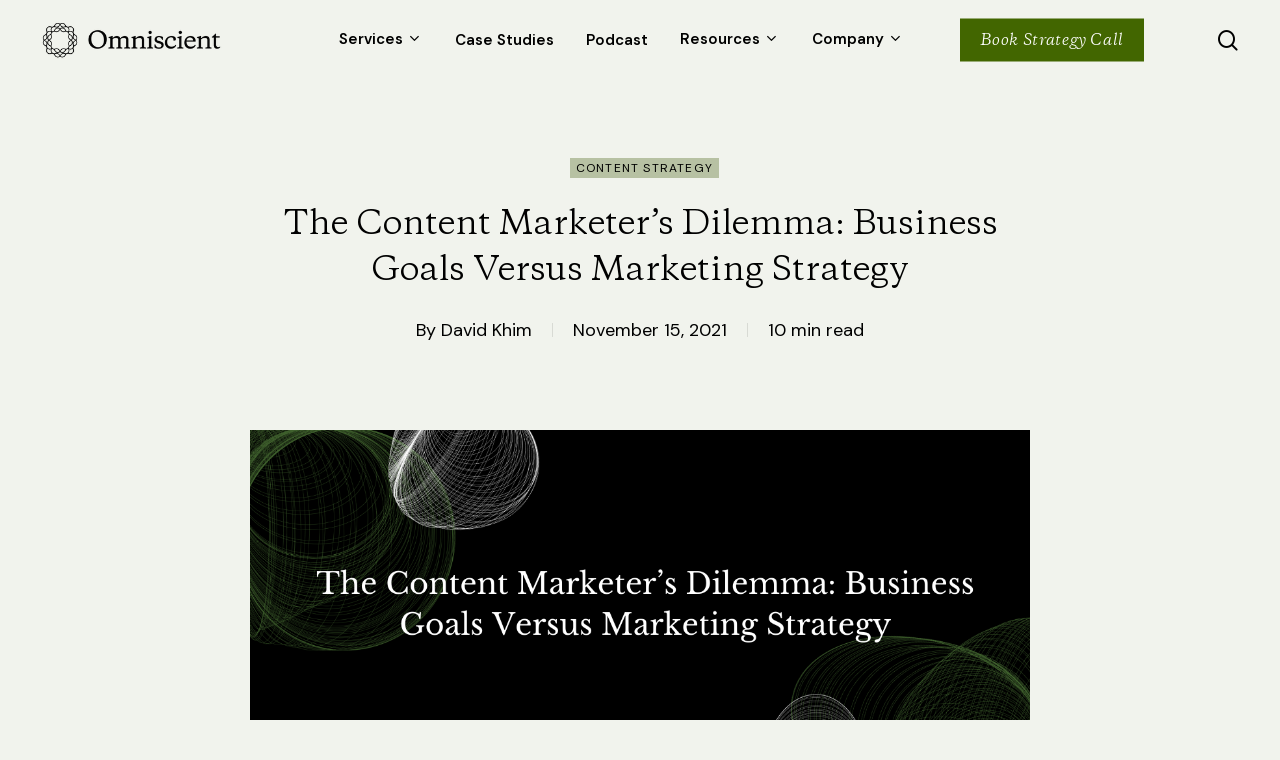

--- FILE ---
content_type: text/html; charset=UTF-8
request_url: https://beomniscient.com/blog/content-marketer-business-marketing-goals/
body_size: 39660
content:
<!doctype html>
<html lang="en-US" class="no-js">
<head><meta charset="UTF-8"><script>if(navigator.userAgent.match(/MSIE|Internet Explorer/i)||navigator.userAgent.match(/Trident\/7\..*?rv:11/i)){var href=document.location.href;if(!href.match(/[?&]nowprocket/)){if(href.indexOf("?")==-1){if(href.indexOf("#")==-1){document.location.href=href+"?nowprocket=1"}else{document.location.href=href.replace("#","?nowprocket=1#")}}else{if(href.indexOf("#")==-1){document.location.href=href+"&nowprocket=1"}else{document.location.href=href.replace("#","&nowprocket=1#")}}}}</script><script>(()=>{class RocketLazyLoadScripts{constructor(){this.v="2.0.4",this.userEvents=["keydown","keyup","mousedown","mouseup","mousemove","mouseover","mouseout","touchmove","touchstart","touchend","touchcancel","wheel","click","dblclick","input"],this.attributeEvents=["onblur","onclick","oncontextmenu","ondblclick","onfocus","onmousedown","onmouseenter","onmouseleave","onmousemove","onmouseout","onmouseover","onmouseup","onmousewheel","onscroll","onsubmit"]}async t(){this.i(),this.o(),/iP(ad|hone)/.test(navigator.userAgent)&&this.h(),this.u(),this.l(this),this.m(),this.k(this),this.p(this),this._(),await Promise.all([this.R(),this.L()]),this.lastBreath=Date.now(),this.S(this),this.P(),this.D(),this.O(),this.M(),await this.C(this.delayedScripts.normal),await this.C(this.delayedScripts.defer),await this.C(this.delayedScripts.async),await this.T(),await this.F(),await this.j(),await this.A(),window.dispatchEvent(new Event("rocket-allScriptsLoaded")),this.everythingLoaded=!0,this.lastTouchEnd&&await new Promise(t=>setTimeout(t,500-Date.now()+this.lastTouchEnd)),this.I(),this.H(),this.U(),this.W()}i(){this.CSPIssue=sessionStorage.getItem("rocketCSPIssue"),document.addEventListener("securitypolicyviolation",t=>{this.CSPIssue||"script-src-elem"!==t.violatedDirective||"data"!==t.blockedURI||(this.CSPIssue=!0,sessionStorage.setItem("rocketCSPIssue",!0))},{isRocket:!0})}o(){window.addEventListener("pageshow",t=>{this.persisted=t.persisted,this.realWindowLoadedFired=!0},{isRocket:!0}),window.addEventListener("pagehide",()=>{this.onFirstUserAction=null},{isRocket:!0})}h(){let t;function e(e){t=e}window.addEventListener("touchstart",e,{isRocket:!0}),window.addEventListener("touchend",function i(o){o.changedTouches[0]&&t.changedTouches[0]&&Math.abs(o.changedTouches[0].pageX-t.changedTouches[0].pageX)<10&&Math.abs(o.changedTouches[0].pageY-t.changedTouches[0].pageY)<10&&o.timeStamp-t.timeStamp<200&&(window.removeEventListener("touchstart",e,{isRocket:!0}),window.removeEventListener("touchend",i,{isRocket:!0}),"INPUT"===o.target.tagName&&"text"===o.target.type||(o.target.dispatchEvent(new TouchEvent("touchend",{target:o.target,bubbles:!0})),o.target.dispatchEvent(new MouseEvent("mouseover",{target:o.target,bubbles:!0})),o.target.dispatchEvent(new PointerEvent("click",{target:o.target,bubbles:!0,cancelable:!0,detail:1,clientX:o.changedTouches[0].clientX,clientY:o.changedTouches[0].clientY})),event.preventDefault()))},{isRocket:!0})}q(t){this.userActionTriggered||("mousemove"!==t.type||this.firstMousemoveIgnored?"keyup"===t.type||"mouseover"===t.type||"mouseout"===t.type||(this.userActionTriggered=!0,this.onFirstUserAction&&this.onFirstUserAction()):this.firstMousemoveIgnored=!0),"click"===t.type&&t.preventDefault(),t.stopPropagation(),t.stopImmediatePropagation(),"touchstart"===this.lastEvent&&"touchend"===t.type&&(this.lastTouchEnd=Date.now()),"click"===t.type&&(this.lastTouchEnd=0),this.lastEvent=t.type,t.composedPath&&t.composedPath()[0].getRootNode()instanceof ShadowRoot&&(t.rocketTarget=t.composedPath()[0]),this.savedUserEvents.push(t)}u(){this.savedUserEvents=[],this.userEventHandler=this.q.bind(this),this.userEvents.forEach(t=>window.addEventListener(t,this.userEventHandler,{passive:!1,isRocket:!0})),document.addEventListener("visibilitychange",this.userEventHandler,{isRocket:!0})}U(){this.userEvents.forEach(t=>window.removeEventListener(t,this.userEventHandler,{passive:!1,isRocket:!0})),document.removeEventListener("visibilitychange",this.userEventHandler,{isRocket:!0}),this.savedUserEvents.forEach(t=>{(t.rocketTarget||t.target).dispatchEvent(new window[t.constructor.name](t.type,t))})}m(){const t="return false",e=Array.from(this.attributeEvents,t=>"data-rocket-"+t),i="["+this.attributeEvents.join("],[")+"]",o="[data-rocket-"+this.attributeEvents.join("],[data-rocket-")+"]",s=(e,i,o)=>{o&&o!==t&&(e.setAttribute("data-rocket-"+i,o),e["rocket"+i]=new Function("event",o),e.setAttribute(i,t))};new MutationObserver(t=>{for(const n of t)"attributes"===n.type&&(n.attributeName.startsWith("data-rocket-")||this.everythingLoaded?n.attributeName.startsWith("data-rocket-")&&this.everythingLoaded&&this.N(n.target,n.attributeName.substring(12)):s(n.target,n.attributeName,n.target.getAttribute(n.attributeName))),"childList"===n.type&&n.addedNodes.forEach(t=>{if(t.nodeType===Node.ELEMENT_NODE)if(this.everythingLoaded)for(const i of[t,...t.querySelectorAll(o)])for(const t of i.getAttributeNames())e.includes(t)&&this.N(i,t.substring(12));else for(const e of[t,...t.querySelectorAll(i)])for(const t of e.getAttributeNames())this.attributeEvents.includes(t)&&s(e,t,e.getAttribute(t))})}).observe(document,{subtree:!0,childList:!0,attributeFilter:[...this.attributeEvents,...e]})}I(){this.attributeEvents.forEach(t=>{document.querySelectorAll("[data-rocket-"+t+"]").forEach(e=>{this.N(e,t)})})}N(t,e){const i=t.getAttribute("data-rocket-"+e);i&&(t.setAttribute(e,i),t.removeAttribute("data-rocket-"+e))}k(t){Object.defineProperty(HTMLElement.prototype,"onclick",{get(){return this.rocketonclick||null},set(e){this.rocketonclick=e,this.setAttribute(t.everythingLoaded?"onclick":"data-rocket-onclick","this.rocketonclick(event)")}})}S(t){function e(e,i){let o=e[i];e[i]=null,Object.defineProperty(e,i,{get:()=>o,set(s){t.everythingLoaded?o=s:e["rocket"+i]=o=s}})}e(document,"onreadystatechange"),e(window,"onload"),e(window,"onpageshow");try{Object.defineProperty(document,"readyState",{get:()=>t.rocketReadyState,set(e){t.rocketReadyState=e},configurable:!0}),document.readyState="loading"}catch(t){console.log("WPRocket DJE readyState conflict, bypassing")}}l(t){this.originalAddEventListener=EventTarget.prototype.addEventListener,this.originalRemoveEventListener=EventTarget.prototype.removeEventListener,this.savedEventListeners=[],EventTarget.prototype.addEventListener=function(e,i,o){o&&o.isRocket||!t.B(e,this)&&!t.userEvents.includes(e)||t.B(e,this)&&!t.userActionTriggered||e.startsWith("rocket-")||t.everythingLoaded?t.originalAddEventListener.call(this,e,i,o):(t.savedEventListeners.push({target:this,remove:!1,type:e,func:i,options:o}),"mouseenter"!==e&&"mouseleave"!==e||t.originalAddEventListener.call(this,e,t.savedUserEvents.push,o))},EventTarget.prototype.removeEventListener=function(e,i,o){o&&o.isRocket||!t.B(e,this)&&!t.userEvents.includes(e)||t.B(e,this)&&!t.userActionTriggered||e.startsWith("rocket-")||t.everythingLoaded?t.originalRemoveEventListener.call(this,e,i,o):t.savedEventListeners.push({target:this,remove:!0,type:e,func:i,options:o})}}J(t,e){this.savedEventListeners=this.savedEventListeners.filter(i=>{let o=i.type,s=i.target||window;return e!==o||t!==s||(this.B(o,s)&&(i.type="rocket-"+o),this.$(i),!1)})}H(){EventTarget.prototype.addEventListener=this.originalAddEventListener,EventTarget.prototype.removeEventListener=this.originalRemoveEventListener,this.savedEventListeners.forEach(t=>this.$(t))}$(t){t.remove?this.originalRemoveEventListener.call(t.target,t.type,t.func,t.options):this.originalAddEventListener.call(t.target,t.type,t.func,t.options)}p(t){let e;function i(e){return t.everythingLoaded?e:e.split(" ").map(t=>"load"===t||t.startsWith("load.")?"rocket-jquery-load":t).join(" ")}function o(o){function s(e){const s=o.fn[e];o.fn[e]=o.fn.init.prototype[e]=function(){return this[0]===window&&t.userActionTriggered&&("string"==typeof arguments[0]||arguments[0]instanceof String?arguments[0]=i(arguments[0]):"object"==typeof arguments[0]&&Object.keys(arguments[0]).forEach(t=>{const e=arguments[0][t];delete arguments[0][t],arguments[0][i(t)]=e})),s.apply(this,arguments),this}}if(o&&o.fn&&!t.allJQueries.includes(o)){const e={DOMContentLoaded:[],"rocket-DOMContentLoaded":[]};for(const t in e)document.addEventListener(t,()=>{e[t].forEach(t=>t())},{isRocket:!0});o.fn.ready=o.fn.init.prototype.ready=function(i){function s(){parseInt(o.fn.jquery)>2?setTimeout(()=>i.bind(document)(o)):i.bind(document)(o)}return"function"==typeof i&&(t.realDomReadyFired?!t.userActionTriggered||t.fauxDomReadyFired?s():e["rocket-DOMContentLoaded"].push(s):e.DOMContentLoaded.push(s)),o([])},s("on"),s("one"),s("off"),t.allJQueries.push(o)}e=o}t.allJQueries=[],o(window.jQuery),Object.defineProperty(window,"jQuery",{get:()=>e,set(t){o(t)}})}P(){const t=new Map;document.write=document.writeln=function(e){const i=document.currentScript,o=document.createRange(),s=i.parentElement;let n=t.get(i);void 0===n&&(n=i.nextSibling,t.set(i,n));const c=document.createDocumentFragment();o.setStart(c,0),c.appendChild(o.createContextualFragment(e)),s.insertBefore(c,n)}}async R(){return new Promise(t=>{this.userActionTriggered?t():this.onFirstUserAction=t})}async L(){return new Promise(t=>{document.addEventListener("DOMContentLoaded",()=>{this.realDomReadyFired=!0,t()},{isRocket:!0})})}async j(){return this.realWindowLoadedFired?Promise.resolve():new Promise(t=>{window.addEventListener("load",t,{isRocket:!0})})}M(){this.pendingScripts=[];this.scriptsMutationObserver=new MutationObserver(t=>{for(const e of t)e.addedNodes.forEach(t=>{"SCRIPT"!==t.tagName||t.noModule||t.isWPRocket||this.pendingScripts.push({script:t,promise:new Promise(e=>{const i=()=>{const i=this.pendingScripts.findIndex(e=>e.script===t);i>=0&&this.pendingScripts.splice(i,1),e()};t.addEventListener("load",i,{isRocket:!0}),t.addEventListener("error",i,{isRocket:!0}),setTimeout(i,1e3)})})})}),this.scriptsMutationObserver.observe(document,{childList:!0,subtree:!0})}async F(){await this.X(),this.pendingScripts.length?(await this.pendingScripts[0].promise,await this.F()):this.scriptsMutationObserver.disconnect()}D(){this.delayedScripts={normal:[],async:[],defer:[]},document.querySelectorAll("script[type$=rocketlazyloadscript]").forEach(t=>{t.hasAttribute("data-rocket-src")?t.hasAttribute("async")&&!1!==t.async?this.delayedScripts.async.push(t):t.hasAttribute("defer")&&!1!==t.defer||"module"===t.getAttribute("data-rocket-type")?this.delayedScripts.defer.push(t):this.delayedScripts.normal.push(t):this.delayedScripts.normal.push(t)})}async _(){await this.L();let t=[];document.querySelectorAll("script[type$=rocketlazyloadscript][data-rocket-src]").forEach(e=>{let i=e.getAttribute("data-rocket-src");if(i&&!i.startsWith("data:")){i.startsWith("//")&&(i=location.protocol+i);try{const o=new URL(i).origin;o!==location.origin&&t.push({src:o,crossOrigin:e.crossOrigin||"module"===e.getAttribute("data-rocket-type")})}catch(t){}}}),t=[...new Map(t.map(t=>[JSON.stringify(t),t])).values()],this.Y(t,"preconnect")}async G(t){if(await this.K(),!0!==t.noModule||!("noModule"in HTMLScriptElement.prototype))return new Promise(e=>{let i;function o(){(i||t).setAttribute("data-rocket-status","executed"),e()}try{if(navigator.userAgent.includes("Firefox/")||""===navigator.vendor||this.CSPIssue)i=document.createElement("script"),[...t.attributes].forEach(t=>{let e=t.nodeName;"type"!==e&&("data-rocket-type"===e&&(e="type"),"data-rocket-src"===e&&(e="src"),i.setAttribute(e,t.nodeValue))}),t.text&&(i.text=t.text),t.nonce&&(i.nonce=t.nonce),i.hasAttribute("src")?(i.addEventListener("load",o,{isRocket:!0}),i.addEventListener("error",()=>{i.setAttribute("data-rocket-status","failed-network"),e()},{isRocket:!0}),setTimeout(()=>{i.isConnected||e()},1)):(i.text=t.text,o()),i.isWPRocket=!0,t.parentNode.replaceChild(i,t);else{const i=t.getAttribute("data-rocket-type"),s=t.getAttribute("data-rocket-src");i?(t.type=i,t.removeAttribute("data-rocket-type")):t.removeAttribute("type"),t.addEventListener("load",o,{isRocket:!0}),t.addEventListener("error",i=>{this.CSPIssue&&i.target.src.startsWith("data:")?(console.log("WPRocket: CSP fallback activated"),t.removeAttribute("src"),this.G(t).then(e)):(t.setAttribute("data-rocket-status","failed-network"),e())},{isRocket:!0}),s?(t.fetchPriority="high",t.removeAttribute("data-rocket-src"),t.src=s):t.src="data:text/javascript;base64,"+window.btoa(unescape(encodeURIComponent(t.text)))}}catch(i){t.setAttribute("data-rocket-status","failed-transform"),e()}});t.setAttribute("data-rocket-status","skipped")}async C(t){const e=t.shift();return e?(e.isConnected&&await this.G(e),this.C(t)):Promise.resolve()}O(){this.Y([...this.delayedScripts.normal,...this.delayedScripts.defer,...this.delayedScripts.async],"preload")}Y(t,e){this.trash=this.trash||[];let i=!0;var o=document.createDocumentFragment();t.forEach(t=>{const s=t.getAttribute&&t.getAttribute("data-rocket-src")||t.src;if(s&&!s.startsWith("data:")){const n=document.createElement("link");n.href=s,n.rel=e,"preconnect"!==e&&(n.as="script",n.fetchPriority=i?"high":"low"),t.getAttribute&&"module"===t.getAttribute("data-rocket-type")&&(n.crossOrigin=!0),t.crossOrigin&&(n.crossOrigin=t.crossOrigin),t.integrity&&(n.integrity=t.integrity),t.nonce&&(n.nonce=t.nonce),o.appendChild(n),this.trash.push(n),i=!1}}),document.head.appendChild(o)}W(){this.trash.forEach(t=>t.remove())}async T(){try{document.readyState="interactive"}catch(t){}this.fauxDomReadyFired=!0;try{await this.K(),this.J(document,"readystatechange"),document.dispatchEvent(new Event("rocket-readystatechange")),await this.K(),document.rocketonreadystatechange&&document.rocketonreadystatechange(),await this.K(),this.J(document,"DOMContentLoaded"),document.dispatchEvent(new Event("rocket-DOMContentLoaded")),await this.K(),this.J(window,"DOMContentLoaded"),window.dispatchEvent(new Event("rocket-DOMContentLoaded"))}catch(t){console.error(t)}}async A(){try{document.readyState="complete"}catch(t){}try{await this.K(),this.J(document,"readystatechange"),document.dispatchEvent(new Event("rocket-readystatechange")),await this.K(),document.rocketonreadystatechange&&document.rocketonreadystatechange(),await this.K(),this.J(window,"load"),window.dispatchEvent(new Event("rocket-load")),await this.K(),window.rocketonload&&window.rocketonload(),await this.K(),this.allJQueries.forEach(t=>t(window).trigger("rocket-jquery-load")),await this.K(),this.J(window,"pageshow");const t=new Event("rocket-pageshow");t.persisted=this.persisted,window.dispatchEvent(t),await this.K(),window.rocketonpageshow&&window.rocketonpageshow({persisted:this.persisted})}catch(t){console.error(t)}}async K(){Date.now()-this.lastBreath>45&&(await this.X(),this.lastBreath=Date.now())}async X(){return document.hidden?new Promise(t=>setTimeout(t)):new Promise(t=>requestAnimationFrame(t))}B(t,e){return e===document&&"readystatechange"===t||(e===document&&"DOMContentLoaded"===t||(e===window&&"DOMContentLoaded"===t||(e===window&&"load"===t||e===window&&"pageshow"===t)))}static run(){(new RocketLazyLoadScripts).t()}}RocketLazyLoadScripts.run()})();</script>
	
	<meta name="viewport" content="width=device-width, initial-scale=1, maximum-scale=1, user-scalable=0" /><meta name='robots' content='index, follow, max-image-preview:large, max-snippet:-1, max-video-preview:-1' />

<!-- Google Tag Manager for WordPress by gtm4wp.com -->
<script data-cfasync="false" data-pagespeed-no-defer>
	var gtm4wp_datalayer_name = "dataLayer";
	var dataLayer = dataLayer || [];
</script>
<!-- End Google Tag Manager for WordPress by gtm4wp.com -->
	<!-- This site is optimized with the Yoast SEO Premium plugin v26.6 (Yoast SEO v26.6) - https://yoast.com/wordpress/plugins/seo/ -->
	<title>The Content Marketer’s Dilemma: Business Goals Versus Marketing Strategy - Omniscient Digital</title>
<link data-rocket-prefetch href="https://snap.licdn.com" rel="dns-prefetch">
<link data-rocket-prefetch href="https://www.google-analytics.com" rel="dns-prefetch">
<link data-rocket-prefetch href="https://www.googletagmanager.com" rel="dns-prefetch">
<link data-rocket-prefetch href="https://fonts.googleapis.com" rel="dns-prefetch">
<link data-rocket-prefetch href="https://feeds.simplecast.com" rel="dns-prefetch">
<link data-rocket-prefetch href="https://api.leadpipe.com" rel="dns-prefetch">
<link data-rocket-preload as="style" href="https://fonts.googleapis.com/css?family=Open%20Sans%3A300%2C400%2C600%2C700%7CDM%20Sans%3A600%2C400&#038;subset=latin%2Clatin-ext&#038;display=swap" rel="preload">
<link href="https://fonts.googleapis.com/css?family=Open%20Sans%3A300%2C400%2C600%2C700%7CDM%20Sans%3A600%2C400&#038;subset=latin%2Clatin-ext&#038;display=swap" media="print" onload="this.media=&#039;all&#039;" rel="stylesheet">
<noscript data-wpr-hosted-gf-parameters=""><link rel="stylesheet" href="https://fonts.googleapis.com/css?family=Open%20Sans%3A300%2C400%2C600%2C700%7CDM%20Sans%3A600%2C400&#038;subset=latin%2Clatin-ext&#038;display=swap"></noscript>
<style id="rocket-critical-css">.wp-block-image img{box-sizing:border-box;height:auto;max-width:100%;vertical-align:bottom}ul{box-sizing:border-box}:root{--wp--preset--font-size--normal:16px;--wp--preset--font-size--huge:42px}.screen-reader-text{border:0;clip:rect(1px,1px,1px,1px);clip-path:inset(50%);height:1px;margin:-1px;overflow:hidden;padding:0;position:absolute;width:1px;word-wrap:normal!important}@font-face{font-family:'copernicusbookitalic';src:url('/wp-content/uploads/useanyfont/698CopernicusBookItalic.woff2') format('woff2'),url('/wp-content/uploads/useanyfont/698CopernicusBookItalic.woff') format('woff');font-display:swap}@font-face{font-family:'copernicusbook';src:url('/wp-content/uploads/useanyfont/6097copernicusbook.woff2') format('woff2'),url('/wp-content/uploads/useanyfont/6097copernicusbook.woff') format('woff');font-display:swap}.col{position:relative;display:block;width:100%}@media (min-width:691px){.col{margin-right:2%}}.col:last-child{margin-right:0}.col.col_last{margin-right:0}a,article,body,div,form,h1,h2,h3,header,html,i,iframe,img,label,legend,li,nav,p,span,ul{margin:0;padding:0;border:0;font-size:100%;font:inherit;vertical-align:baseline}input[type=submit]{-webkit-appearance:none}html{max-width:100%;overflow-y:scroll;overflow-x:hidden}body{max-width:100%;overflow:hidden;background:#fff;font-family:'Open Sans',Helvetica,sans-serif;color:#676767;position:relative}ul{list-style:none}input[type=text]::-ms-clear{display:none}p:empty{display:none}article,header,nav{display:block}*{-webkit-box-sizing:border-box;-moz-box-sizing:border-box;box-sizing:border-box}:root{--scroll-bar-w:-2px}.container{margin:0 auto;position:relative;max-width:880px}.row{position:relative}.main-content>.row,header .row{margin-left:0;margin-right:0}.col:after,.row:after{content:"";display:block;height:0;clear:both;visibility:hidden}.row{padding-bottom:24px}@media (min-width:691px){.span_3{width:23.5%}.span_9{width:74.5%}.span_12{width:100%}}body{font-size:14px;-webkit-font-smoothing:antialiased;font-family:'Open Sans',Helvetica,sans-serif;font-weight:400;line-height:26px}body:not(.nectar-no-flex-height){display:flex;flex-direction:column;min-height:100vh}body:not(.nectar-no-flex-height) #ajax-content-wrap,body:not(.nectar-no-flex-height) .ocm-effect-wrap,body:not(.nectar-no-flex-height) .ocm-effect-wrap-inner{display:flex;flex-direction:column;flex-grow:1}body:not(.nectar-no-flex-height) .container-wrap{flex-grow:1}p{-webkit-font-smoothing:antialiased}.nectar-skip-to-content:not(:focus),.screen-reader-text{border:0;clip:rect(1px,1px,1px,1px);clip-path:inset(50%);height:1px;margin:-1px;overflow:hidden;padding:0;position:absolute!important;width:1px;word-wrap:normal!important}@media only screen and (min-width:1000px){.nectar-mobile-only{display:none}}@media only screen and (max-width:999px){.nectar-mobile-only.mobile-header{display:inline-block}}.nectar-mobile-only.mobile-header .inner{display:flex}#header-outer .screen-reader-text{height:1px}.nectar-pseudo-expand:before{position:absolute;top:0;left:0;width:100%;height:100%;content:'';display:block}.container-wrap{background-color:#f8f8f8;position:relative;z-index:10;margin-top:0;padding-top:40px;padding-bottom:40px}body[data-header-resize="0"] .container-wrap{margin-top:0;padding-top:40px}a{color:#3555ff;text-decoration:none}h1{font-size:54px;line-height:62px;margin-bottom:7px}h2{font-size:34px;line-height:44px;margin-bottom:7px}h3{font-size:22px;line-height:34px;margin-bottom:7px}h1,h2,h3{color:#444;letter-spacing:0;-webkit-font-smoothing:antialiased;font-family:'Open Sans';font-weight:600}p{padding-bottom:27px}.row .col p:last-child{padding-bottom:0}.container .row:last-child{padding-bottom:0}ul{margin-left:30px;margin-bottom:30px}li ul{margin-bottom:0}ul li{list-style:disc;list-style-position:outside}#header-outer nav>ul,#slide-out-widget-area ul{margin:0}#header-outer ul li,#slide-out-widget-area ul li{list-style:none}.main-content img{max-width:100%;height:auto}.row .col h3{margin-bottom:8px}.row .col img{margin-bottom:15px;max-width:100%;height:auto}#header-space{height:90px;background-color:#fff}#header-outer{width:100%;top:0;left:0;position:fixed;padding:28px 0 0 0;background-color:#fff;z-index:9999;overflow:visible}#top #logo{width:auto;max-width:none;line-height:22px;font-size:22px;letter-spacing:-1px;color:#444;font-family:'Open Sans';font-weight:600;align-self:center}#top #logo img{text-indent:-9999px;max-width:none;width:auto;margin-bottom:0;display:block}#top{position:relative;z-index:9998;width:100%}#top .container .row{padding-bottom:0}#top nav>ul{overflow:visible;min-height:1px;line-height:1px}body:not(.ascend) #top nav>.buttons{margin-left:15px}#header-outer #top nav>.buttons{right:0;height:100%;overflow:hidden}#top nav ul li{float:right}#top nav>ul>li{float:left}#top nav>ul>li>a{padding:0 10px 0 10px;display:block;color:#676767;font-size:14px;line-height:20px}#top nav>ul>li[class*=button_solid_color]>a:before{display:block;position:absolute;left:0;padding-bottom:10px;-webkit-transform:translateY(-7px);transform:translateY(-7px);width:100%;height:24px;content:' ';z-index:-1}#header-outer:not([data-format=centered-menu-under-logo]):not([data-format=centered-menu-bottom-bar]) #top nav>ul>li[class*=button_]>a:before{-webkit-transform:translateY(-50%);transform:translateY(-50%);top:50%}#header-outer #top nav>ul>li[class*=button_solid_color]>a{color:#fff!important}#header-outer[data-lhe=animated_underline] #top nav>ul>li[class*=button_solid_color]>a,#top nav>ul>li[class*=button_solid_color]>a{color:#fff!important;opacity:1!important;padding-left:20px;padding-right:20px}#header-outer[data-lhe=animated_underline] #top nav>ul>li>a{padding-left:0;padding-right:0;margin-right:10px;margin-left:10px}#top nav ul li a{color:#999}.sf-menu{line-height:1;float:left;margin-bottom:30px}.sf-menu ul li{font-weight:400;width:100%}.sub-menu{z-index:3}.sf-menu ul li a{margin:0}.sf-sub-indicator{display:inline-block;width:10px;position:relative;left:8px;height:10px}.sf-sub-indicator i{width:8px}body .sf-sub-indicator [class*=" icon-"]{color:#888;font-size:12px;line-height:16px;height:auto;background-color:transparent}.material .sf-menu>li>a>.sf-sub-indicator i{font-size:16px}.sf-menu,.sf-menu *{list-style:none outside none;margin:0;padding:0;z-index:10}.sf-menu{line-height:1}.sf-menu ul{position:absolute;top:100%;left:0}.sf-menu ul li,.sf-menu ul li li{font-size:12px;width:100%}.sf-menu .menu-item a{outline:0 none}.sf-menu li{float:left;outline:0 none;line-height:0;font-size:12px;position:relative}.sf-menu a{display:block;position:relative;text-decoration:none}.sf-menu .sf-with-ul a{min-width:1px}#header-outer .sf-menu li ul li a{font-size:12px;line-height:13px;letter-spacing:0}.sf-menu li ul li .sf-sub-indicator{right:14px;left:auto;top:14px;display:block;position:absolute}.sf-menu li ul li a,.sf-menu li ul li li a{box-shadow:none}.sf-menu ul li a,.sf-menu ul li li a{border-radius:0;box-shadow:none;text-shadow:none}#top .span_9{position:static}#header-outer nav>ul>.megamenu{position:inherit}#header-outer nav>ul>.megamenu>.sub-menu{width:100%;left:0;padding:15px 0;display:table;background-color:#1c1c1c}#header-outer nav>ul>.megamenu.nectar-megamenu-menu-item>.sub-menu,#header-outer nav>ul>.nectar-megamenu-menu-item>.sub-menu{display:flex}#header-outer nav>ul>.megamenu.nectar-megamenu-menu-item>.sub-menu{padding:0}#header-outer nav>ul>.megamenu.nectar-megamenu-menu-item>.sub-menu>li{padding:20px}#header-outer nav>ul>.megamenu.nectar-megamenu-menu-item>ul>li{width:auto;display:block;flex:1}#header-outer nav>ul>.megamenu.nectar-megamenu-menu-item[class*=align-]:not(.width-100)>ul{left:auto}#header-outer nav>ul>.megamenu.nectar-megamenu-menu-item.width-75>ul{width:70em}#header-outer nav>ul>.megamenu.nectar-megamenu-menu-item>ul,#header-outer nav>ul>.megamenu.nectar-megamenu-menu-item>ul>li{background-size:cover;background-position:center}#header-outer nav>ul>.megamenu.nectar-megamenu-menu-item>ul{overflow:hidden}#header-outer nav>ul>.megamenu>.sub-menu{display:table}#header-outer nav>ul>.megamenu>.sub-menu{padding:30px 0}#header-outer nav>ul>.megamenu>ul>li{padding:0 0 0 30px;border:none}#top nav>ul>li>ul>li{opacity:0}#header-outer nav>ul>.megamenu>ul>li:last-child{padding-right:30px}#header-outer nav>ul>.megamenu>ul>li>ul{margin:0;padding:0}#top nav>ul>.megamenu>ul>li{width:33.33%}#top nav>ul>.megamenu>ul>li{display:table-cell;float:none}#header-outer nav>ul>.megamenu>ul>li ul{display:block;top:0!important;width:100%;opacity:1!important;left:0!important;box-shadow:none;position:relative}#header-outer nav>ul>.megamenu ul li{float:none}#header-outer nav>ul>.megamenu ul li a{border-bottom:none;padding:9px 15px}body:not([data-header-format=left-header]) #header-outer nav>ul>.megamenu>ul>li>a{color:#444}#header-outer nav>ul>.megamenu>.sub-menu>li a,body #header-outer nav>ul>.megamenu>.sub-menu>li a,body #header-outer nav>ul>.megamenu>.sub-menu>li>a,body:not([data-header-format=left-header]) #header-outer nav>ul>.megamenu>ul>li>a{background-color:transparent!important}#top .sf-menu li ul li a{background-color:transparent}.sf-menu>li>ul{opacity:0;display:block;transform:translateY(-9999px);box-shadow:0 6px 28px rgba(0,0,0,.08)}.sf-menu>li ul{padding:20px;width:20em}#header-outer nav>ul>.megamenu ul li a,.sf-menu>li ul a{padding:6px 6px}.sf-menu li ul li .sf-sub-indicator{top:6px;right:6px}#header-outer[data-box-shadow=none]:not(.transparent) .sf-menu>li:not(.megamenu) ul{border-top:none}#header-outer nav>ul>.megamenu>.sub-menu,body:not([data-header-format=left-header]) #top .sf-menu li ul{background-color:#fff}#header-outer .sf-menu li ul li a{color:#999}.sf-menu .megamenu li ul{-webkit-transform:none;transform:none;box-shadow:none}#header-outer #top .sf-menu .megamenu li ul{border-top:0}.sf-menu li li ul{display:block;visibility:visible;top:0!important;z-index:auto;left:20em;margin-left:-20px;margin-top:-20px;box-shadow:0 19px 35px rgba(0,0,0,.11);opacity:0;-webkit-transform:translate3d(25px,0,0);transform:translate3d(25px,0,0)}.sf-menu ul li a{border-bottom:0}@media only screen and (min-width:1000px){#header-outer:not([data-format=left-header]){padding-top:0}#header-outer:not([data-format=left-header]) #top>.container>.row,#header-outer:not([data-format=left-header]) #top>.container>.row nav,#header-outer:not([data-format=left-header]) #top>.container>.row nav>ul,#header-outer:not([data-format=left-header]) #top>.container>.row nav>ul>li{display:-webkit-flex;display:-ms-flexbox;display:flex}#header-outer:not([data-format=left-header]) #top .span_3,#header-outer:not([data-format=left-header]) #top .span_9{display:-webkit-flex;display:-ms-flexbox;display:flex;float:none;width:auto}#header-outer[data-format=default] #top .span_9{margin-left:auto}#header-outer:not([data-format=left-header]) #top nav>.buttons{overflow:visible;height:auto}#header-outer:not([data-format=left-header]) #top nav>ul>li{-webkit-align-items:center;align-items:center}#header-outer:not([data-format=left-header]) #top nav>ul{float:none;display:inline-block;vertical-align:middle}}@media only screen and (max-width:999px){#top .col.span_9{text-align:right;line-height:0}#header-outer .mobile-search .icon-salient-search,#top .span_9>.slide-out-widget-area-toggle>div{position:relative;display:block;top:50%;font-size:18px;-webkit-transform:translateY(-50%);transform:translateY(-50%);background-color:transparent}#top .mobile-search,#top .span_9>.slide-out-widget-area-toggle{position:relative;width:auto;padding:0 10px;top:auto;right:auto;margin-bottom:0;margin-top:0;display:inline-block;vertical-align:middle;line-height:0;height:100%;-webkit-transform:none;transform:none}body[data-slide-out-widget-area-style=slide-out-from-right] .slide_out_area_close:before,body[data-slide-out-widget-area-style=slide-out-from-right].material a.slide_out_area_close:before{background-color:rgba(0,0,0,.06)}#top .mobile-search{padding:0 10px}#top .span_9>.slide-out-widget-area-toggle{padding-right:0}}#top nav ul #search-btn a,#top nav ul #search-btn a span{line-height:20px;height:20px}#top nav .buttons li{line-height:12px;position:relative}#top nav ul #search-btn a{padding:0;width:24px;text-align:center;display:block;background-position:right top;background-repeat:no-repeat;box-sizing:content-box}#top nav ul #search-btn a span{top:0;background-color:transparent}.nectar-menu-label{padding:5px 8px;line-height:1;font-size:12px;margin-left:5px;position:relative;display:inline-block;vertical-align:middle}.nectar-menu-label:before{opacity:.15}#top .mobile-search{display:none;text-align:right;z-index:10000}#top .span_9>.slide-out-widget-area-toggle{display:none;z-index:10000}.mobile-search .icon-salient-search{background-color:transparent;color:#a9a9a9;line-height:34px;font-size:18px;width:18px}.material .mobile-search .icon-salient-search{color:#a9a9a9}#header-outer .sf-menu .megamenu ul .sub-menu,.sf-menu .megamenu li ul{background-color:transparent!important}#search-outer{display:none}#header-outer .row .col.span_3,#header-outer .row .col.span_9{width:auto}#header-outer .row .col.span_9{float:right}.col{position:relative;float:left}iframe{max-width:100%}i[class*=fa-]{display:inline-block;word-spacing:1px;position:relative;text-align:center;top:-2px;vertical-align:middle;max-width:100%}.row .col.section-title{margin:0;padding:0 0 36px 0;border-bottom:1px solid rgba(0,0,0,.15)}.row .col.section-title.blog-title{margin-bottom:14px}.row .col.section-title h1{margin-bottom:0;font-family:'Open Sans';font-weight:600;position:relative}.row .col.section-title span{font-size:20px;line-height:20px;color:rgba(0,0,0,.45);top:0;position:relative;text-transform:none;padding-left:10px}.row .col.section-title span.author-leading,.row .col.section-title span.fn{padding-left:0}.single .heading-title{padding-bottom:35px;border-bottom:1px solid #ddd;margin-bottom:35px}.single .row .section-title{padding:0;margin:0}.related-posts[data-style=material] .grav-wrap .text span{font-size:13px;line-height:18px}.post-area{padding-right:30px;margin-top:4px}#single-below-header{margin-bottom:12px;color:#888}#single-below-header a{color:inherit}.post .post-content{position:relative;min-height:98px}.post-content{padding-left:95px}#slide-out-widget-area{display:none}#slide-out-widget-area.slide-out-from-right{position:fixed;transform:translate(301px,0);-webkit-transform:translate(301px,0);top:0;right:0;width:300px;height:100%;z-index:10000;padding:33px;overflow:hidden}#slide-out-widget-area-bg{-webkit-backface-visibility:hidden;background-color:rgba(0,0,0,.8);position:fixed;height:1px;width:1px;opacity:0;left:0;top:0;z-index:9996}body .lines-button{line-height:0;font-size:0}.lines-button{top:9px;position:relative;display:block}.lines{display:block;width:1.4rem;height:3px;background-color:#ecf0f1;position:relative}.lines:after,.lines:before{display:block;width:1.4rem;height:3px;background:#ecf0f1;position:absolute;left:0;content:'';transform-origin:.142rem center}.lines:before{top:6px}.lines:after{top:-6px}.slide-out-widget-area-toggle .lines-button:after{background-color:rgba(0,0,0,.4);display:inline-block;width:1.4rem;height:2px;position:absolute;left:0;top:0;content:'';transform:scale(1,1)}.slide-out-widget-area-toggle.mobile-icon .lines-button.x2 .lines:after,.slide-out-widget-area-toggle.mobile-icon .lines-button.x2 .lines:before,.slide-out-widget-area-toggle.mobile-icon .lines-button:after{background-color:#999}body #header-outer .lines-button{top:9px}.slide-out-widget-area-toggle.mobile-icon .lines-button:after{top:0!important}.slide-out-widget-area-toggle.mobile-icon .lines{background-color:transparent}.slide-out-widget-area-toggle.mobile-icon .lines-button:after,.slide-out-widget-area-toggle.mobile-icon .lines:after,.slide-out-widget-area-toggle.mobile-icon .lines:before{height:2px!important;width:22px!important}.slide-out-widget-area-toggle a>span{transform-origin:center;display:block;height:21px}.slide-out-widget-area-toggle.mobile-icon a>span{height:20px}#sidebar>div{margin-bottom:50px}#sidebar .widget input[type=email]{padding:10px;width:100%}input[type=email],input[type=text]{padding:10px;width:100%;font-size:14px;font-family:inherit;line-height:24px;color:#555;background-color:#f1f1f1;border:none}input[type=submit]{background-color:#333;padding:7px 11px;border:none;color:#fff;width:auto;font-family:'Open Sans';font-weight:600;font-size:14px;border-radius:2px}body[data-form-submit=regular] .container-wrap input[type=submit]{padding:15px 22px!important}@font-face{font-family:icomoon;src:url(https://beomniscient.com/wp-content/themes/salient/css/fonts/icomoon.eot?v=1.6);src:url(https://beomniscient.com/wp-content/themes/salient/css/fonts/icomoon.eot?#iefix&v=1.6) format('embedded-opentype'),url(https://beomniscient.com/wp-content/themes/salient/css/fonts/icomoon.woff?v=1.6) format('woff'),url(https://beomniscient.com/wp-content/themes/salient/css/fonts/icomoon.ttf?v=1.6) format('truetype'),url(https://beomniscient.com/wp-content/themes/salient/css/fonts/icomoon.svg#icomoon?v=1.6) format('svg');font-weight:400;font-display:swap;font-style:normal}.fa.fa-angle-down,.fa.fa-angle-right,.icon-salient-search{font-family:icomoon!important;speak:none;font-style:normal;font-weight:400;font-variant:normal;text-transform:none;line-height:1;-webkit-font-smoothing:antialiased}body .fa.fa-angle-down:before{content:"\e60a"}body .fa.fa-angle-right:before{content:"\e607"}body .lines,body .lines:after,body .lines:before{height:2px}.icon-salient-search:before{content:"\e036"}#top nav ul #search-btn a span{font-size:18px;color:rgba(0,0,0,.48)}body.single [data-remove-post-author="0"][data-remove-post-date="1"][data-remove-post-comment-number="1"] .heading-title[data-header-style=default_minimal] #single-below-header span{padding-left:0;padding-right:0;border-left:0}.single #single-below-header span{font-size:16px}.single-post .post-content>.post-featured-img>img{margin-bottom:50px}body[data-ext-responsive=true].single-post .heading-title[data-header-style=default_minimal] .entry-title{max-width:1000px;margin:0 auto!important}.single .post-content{padding-left:0}.single #single-below-header{margin-bottom:0}.single .heading-title[data-header-style=default_minimal] #single-below-header span{font-size:14px}.single #single-below-header:after{content:".";display:block;height:0;clear:both;visibility:hidden}.blog-title #single-below-header>span{padding:0 20px 0 20px;border-left:1px solid rgba(0,0,0,.1)}.blog-title #single-below-header>span:first-child{padding-left:0;border:none}.single.single-post .section-title h1{max-width:800px}.single .row .section-title{border-bottom:none}.single .heading-title[data-header-style=default_minimal] h1{padding:20px 0 20px 0}.single .heading-title[data-header-style=default_minimal] .meta-category a{border:2px solid #000;padding:4px 8px;margin:5px 6px 0 5px;display:inline-block;font-size:14px;line-height:18px;font-weight:600;color:#000}.single .heading-title[data-header-style=default_minimal]{border-bottom:0;text-align:center;padding-top:30px}.single .heading-title[data-header-style=default_minimal] #single-below-header span{float:none;display:inline-block}body.single-post .container-wrap[data-remove-post-date="1"] .related-posts .article-content-wrap .post-header .meta,body.single-post .container-wrap[data-remove-post-date="1"] .related-posts[data-style=material] .grav-wrap .text span{display:none}body.single .container-wrap[data-remove-post-comment-number="1"] #single-below-header .meta-comment-count{display:none}@media only screen and (min-width:1000px) and (max-width:1300px){body.single.single-post .section-title h1{max-width:620px}}@media only screen and (max-width:1130px) and (min-width:1000px){body.single.single-post .section-title h1{max-width:490px}}:root{--mobile-container-width:88%}@media only screen and (min-width:1300px){.container{max-width:1100px}}@media only screen and (min-width:1000px) and (max-width:1300px){#top nav>ul>li>a{padding-left:8px}.sf-sub-indicator{left:6px}}@media only screen and (min-width:691px) and (max-width:999px){.span_12,.span_3,.span_9{width:100%;margin-left:0}.col{margin-bottom:25px}#header-outer .col{margin-bottom:0;margin-right:0}#ajax-content-wrap .post-area{padding-right:0}}@media only screen and (max-width:690px){.col{margin-bottom:25px}.post-area{margin-bottom:0}#header-outer .col{margin-bottom:0}#ajax-content-wrap .container .post .post-content{padding-left:0}.single.single-post .section-title h1,body.single.single-post .row .col.section-title.span_12 h1{font-size:24px;line-height:30px;margin-bottom:4px}}@media only screen and (min-width:1px) and (max-width:999px){.container{max-width:var(--mobile-container-width)}#header-outer #top #logo img{margin-top:0!important}#header-outer[data-has-menu=true] #top .span_3,#header-outer[data-has-menu=true][data-mobile-fixed="1"] #top .span_3{text-align:left}#header-outer[data-mobile-fixed="1"]{position:fixed!important}.container-wrap{z-index:11}#header-outer[data-permanent-transparent=false] #logo .dark-version,body #top #logo img{height:24px;margin-top:-3px;top:3px;position:relative}#header-outer #top #logo img{top:0}#header-outer[data-permanent-transparent=false] #logo .dark-version,body.material #header-outer[data-permanent-transparent=false] #logo .dark-version{position:absolute}.material #header-outer:not([data-transparent-header=true]) #top #logo img.stnd{position:relative}body #header-outer{margin-bottom:0;padding:12px 0}body #header-outer{position:relative}#slide-out-widget-area{top:0!important}#header-outer #logo{top:0;left:0}#header-space{display:none}#header-space[data-header-mobile-fixed="1"]{display:block}#top .mobile-search,#top .span_9>.slide-out-widget-area-toggle{display:inline-block}#top .col.span_3{left:0;top:0;z-index:100;width:100%}#top .col.span_3{position:relative}#header-outer #top .col.span_3{line-height:0}#header-outer #top .col.span_3 #logo{vertical-align:middle}#top .col.span_9{margin-left:0;margin-bottom:0;width:100%!important;float:none;z-index:100;position:static;display:flex;align-items:center}#top .col.span_9{min-height:0;width:auto!important;position:absolute!important;right:0;top:0;z-index:2000;height:100%}body[data-slide-out-widget-area=true] #top #logo{-webkit-transform:none!important;transform:none!important}body[data-slide-out-widget-area=true] #top .span_3{text-align:center}#header-outer .slide-out-widget-area-toggle .lines,#header-outer .slide-out-widget-area-toggle .lines-button,#header-outer .slide-out-widget-area-toggle .lines:after,#header-outer .slide-out-widget-area-toggle .lines:before{width:22px}#header-outer .slide-out-widget-area-toggle.mobile-icon .lines:after{top:-6px}body #header-outer .slide-out-widget-area-toggle.mobile-icon .lines:before{top:6px}#header-outer[data-mobile-fixed="1"] #top #logo,body[data-slide-out-widget-area=true] #top #logo{display:inline-block}body[data-slide-out-widget-area=true] #top .col.span_3{width:100%}body #slide-out-widget-area:not(.slide-out-from-right-hover) .slide_out_area_close{display:block}#header-outer #top nav>ul{width:auto;padding:15px 0 25px 0;margin:0 auto 0 auto;z-index:100000;position:relative}#header-outer #top nav>ul>li>ul>li{opacity:1;transform:none}#header-outer #top nav>ul>.megamenu>ul>li,#top nav>ul li{display:block;width:auto;margin-left:0}#top nav>ul>.megamenu>.sub-menu{width:auto!important;opacity:1;display:block}#top nav>ul ul{position:relative;width:auto;top:0;left:0;padding:0;opacity:1;visibility:visible;box-shadow:0 0 0 #fff;background-color:transparent;float:none}#top nav>ul ul li{padding-left:20px}a>.sf-sub-indicator{right:0;position:absolute;padding:16px;left:auto;top:0;height:auto;width:auto}#ajax-content-wrap .post-area{padding-right:0;margin-bottom:0}#header-outer #top nav{display:none!important}.main-content>div{padding-bottom:0}#header-outer:not([data-permanent-transparent="1"]),#top{height:auto!important}}@media screen and (max-width:782px){body{position:static}}p{padding-bottom:1.5em}#header-space{background-color:#fff}.container-wrap,.ocm-effect-wrap{background-color:#fff}body.material #header-outer[data-header-resize="0"]:not([data-format=left-header]):not(.scrolled-down):not(.fixed-menu){box-shadow:none}#top .slide-out-widget-area-toggle a span{overflow:hidden;width:22px}#top .slide-out-widget-area-toggle a>span{position:relative}body.material #header-outer:not([data-format=left-header]) #top nav>.buttons>li{margin:0 14px}body.material #header-outer #top nav>.buttons>li:last-child{margin-right:0!important}#header-outer .sf-menu>li>a>.sf-sub-indicator{height:auto}body.material #header-outer #top nav>.buttons>li:first-child{margin-left:0}body.material #top nav ul #search-btn>div{padding-left:0;border-left:none!important}#top nav ul #search-btn a,#top nav ul #search-btn a span{height:21px;line-height:21px}body.material #top nav ul #search-btn a span{font-size:20px}body.material #header-outer:not([data-format=left-header]) #top nav>.buttons{margin-left:30px}.material #top nav>.buttons{padding-right:0!important}body[data-full-width-header=false] #slide-out-widget-area .slide_out_area_close{z-index:100}#header-outer .sf-menu ul li a{border-bottom:none}#ajax-content-wrap:after{background-color:rgba(0,0,0,.45);content:'';position:fixed;opacity:0;left:0;top:0;width:100%;height:100%;z-index:1000;transform:translateZ(0);backface-visibility:hidden}@media all and (-ms-high-contrast:none),(-ms-high-contrast:active){#ajax-content-wrap:after{display:none}}#slide-out-widget-area .inner .off-canvas-menu-container.mobile-only .menu.secondary-header-items{display:none}#slide-out-widget-area .mobile-only .menu.secondary-header-items{margin-top:25px}#header-outer .mobile-search .icon-salient-search{background-color:transparent!important;vertical-align:middle;font-size:18px}.sf-menu li ul li a .menu-title-text:after,body #header-outer[data-lhe=animated_underline] #top nav>ul>li:not([class*=button_])>a .menu-title-text:after{transform-origin:0 0;bottom:-3px}#search-outer #search #close a:before,.slide_out_area_close:before{position:absolute;top:50%;left:50%;display:block;width:46px;height:46px;margin:-23px 0 0 -23px;border-radius:50%;background-color:rgba(0,0,0,.05);content:'';transform:scale(1) translateZ(0)}#search-outer #search #close a:before{width:42px;height:42px;margin:-21px 0 0 -21px}@media only screen and (min-width:1000px){.post-area.span_9{padding-right:0;margin-right:4%;width:68.5%}#sidebar.span_3{width:27.5%;backface-visibility:hidden}}#sidebar .widget{margin-bottom:60px}.container-wrap input[type=submit]{padding:16px!important;border-radius:0!important}#slide-out-widget-area.slide-out-from-right{min-width:360px;padding-left:60px;padding-right:60px;z-index:5;overflow:hidden;transform:none}#ajax-content-wrap #slide-out-widget-area.slide-out-from-right{z-index:-1}#search-outer #search #close a:before,.slide_out_area_close:before{transform:scale(0)}#search-outer .close-wrap,.slide_out_area_close .close-wrap{-webkit-font-smoothing:subpixel-antialiased;transform-style:preserve-3d;position:absolute;top:50%;left:50%;transform:translateX(-50%) translateY(-50%) translateZ(0);width:20px;height:20px;display:block;overflow:hidden}#search-outer:not(.material-open) .close-line1,.slide_out_area_close .close-line1{-webkit-transform:translateY(0) translateX(0) rotate(-45deg);transform:translateY(0) translateX(0) rotate(-45deg);animation-name:crossLeftClose;animation-delay:0s;animation-duration:.15s}#search-outer:not(.material-open) .close-line2,.slide_out_area_close .close-line2{-webkit-transform:translateY(0) translateX(0) rotate(45deg);transform:translateY(0) translateX(0) rotate(45deg);-webkit-animation-name:crossRightClose;animation-name:crossRightClose;-webkit-animation-delay:.06s;animation-delay:.06s;-webkit-animation-duration:.15s;animation-duration:.15s}#search-outer .close-line,.slide_out_area_close .close-line{animation-duration:.4s;animation-timing-function:cubic-bezier(.52,.01,.16,1);animation-fill-mode:forwards}#search-outer .close-wrap .close-line,.slide_out_area_close .close-wrap .close-line{height:100%;width:2px;background:#fff;backface-visibility:hidden;position:absolute;border-radius:5px;left:9px}#search-outer .close-wrap .close-line{background-color:#000}@keyframes crossLeftClose{100%{transform:translateY(22px) translateX(22px) rotate(-45deg)}}@keyframes crossRightClose{100%{transform:translateY(22px) translateX(-22px) rotate(45deg)}}#slide-out-widget-area[class*=slide-out-from-right] .off-canvas-menu-container{position:relative;top:auto}#slide-out-widget-area[class*=slide-out-from-right] .inner{height:auto}#slide-out-widget-area[class*=slide-out-from-right] .bottom-meta-wrap,#slide-out-widget-area[class*=slide-out-from-right] .off-canvas-menu-container{display:inline-block}#slide-out-widget-area[class*=slide-out-from-right] .off-canvas-menu-container{min-width:190px}@media only screen and (min-width:1000px){#slide-out-widget-area[class*=slide-out-from-right] .off-canvas-menu-container.mobile-only{display:none}}#slide-out-widget-area[class*=slide-out-from-right] .inner-wrap{margin:auto 0;position:relative}#slide-out-widget-area[class*=slide-out-from-right]{display:-webkit-box;display:-webkit-flex;display:flex}#slide-out-widget-area.slide-out-from-right,#slide-out-widget-area.slide-out-from-right:not(.fullscreen-alt):not(.fullscreen){background-color:transparent!important}#slide-out-widget-area[class*=slide-out-from-right] .off-canvas-menu-container li a{font-size:22px;line-height:28px;font-family:'Open Sans';font-weight:400}#slide-out-widget-area-bg.slide-out-from-right{opacity:1;height:100%;width:100%;z-index:1;visibility:hidden}#ajax-content-wrap>#slide-out-widget-area-bg.slide-out-from-right{visibility:hidden}body[data-slide-out-widget-area-style=slide-out-from-right] #slide-out-widget-area.slide-out-from-right{-webkit-transform:none;transform:none}body[data-slide-out-widget-area-style=slide-out-from-right] .slide-out-widget-area-toggle{z-index:100}body[data-slide-out-widget-area-style=slide-out-from-right] .slide_out_area_close{position:absolute;right:50px;top:50px;z-index:8;display:block}#slide-out-widget-area.slide-out-from-right .inner-wrap,#slide-out-widget-area.slide-out-from-right .off-canvas-menu-container{width:100%}body:not(.material-ocm-open) #slide-out-widget-area.slide-out-from-right{visibility:hidden}@media only screen and (min-width:1000px){body[data-slide-out-widget-area-style=slide-out-from-right] .slide_out_area_close{opacity:0;position:fixed;right:-100px;top:50%;transform:translateY(-50%) translateX(100%);z-index:10000}body[data-slide-out-widget-area-style=slide-out-from-right] .slide_out_area_close:before{background-color:#f91b39;box-shadow:0 16px 44px rgba(0,0,0,.3)}}body[data-slide-out-widget-area-style=slide-out-from-right] .ocm-effect-wrap{transform-origin:center;position:relative;z-index:10}body:not(.nectar-no-flex-height) .ocm-effect-wrap-inner,body[data-slide-out-widget-area-style=slide-out-from-right]:not(.nectar-no-flex-height) .ocm-effect-wrap{height:auto!important}.lines:after{top:-7px}.lines:before{width:1rem;top:7px}body #header-outer .slide-out-widget-area-toggle.mobile-icon .lines:before{width:1rem!important}body #header-outer .icon-salient-search:before,body.material #header-outer .icon-salient-search:before{content:"\e906"}@media only screen and (max-width:450px){#slide-out-widget-area.slide-out-from-right{min-width:78vw;width:78vw;padding-left:50px;padding-right:50px}}@media only screen and (min-width:1000px){#slide-out-widget-area.slide-out-from-right{min-width:33.3vw;padding-left:4%;padding-right:4%}}body.material #slide-out-widget-area[class*=slide-out-from-right] .off-canvas-menu-container li{margin-bottom:12px;line-height:1.2}body.material #slide-out-widget-area[class*=slide-out-from-right] .off-canvas-menu-container .sub-menu{display:flex;flex-direction:column}body.material #slide-out-widget-area.slide-out-from-right .off-canvas-menu-container li a{position:relative;display:inline-block}body.material #slide-out-widget-area.slide-out-from-right .off-canvas-menu-container>.menu>li a{opacity:1}body.material #slide-out-widget-area[class*=slide-out-from-right] .off-canvas-menu-container li a:after{transform-origin:left;bottom:-2px;border-color:#fff}input[type=email],input[type=text]{background-color:rgba(0,0,0,.04);border-radius:4px;border:2px solid transparent}#header-outer nav li.menu-item-2633>a{margin-top:8px;margin-bottom:8px}#header-outer li.menu-item-2797>a .nectar-menu-label{color:#999999}#header-outer li.menu-item-2797>a .nectar-menu-label:before{background-color:#999999}#header-outer nav li.menu-item-2797>a{margin-top:8px;margin-bottom:8px}#header-outer li.menu-item-2797>a .menu-title-text{color:#000000}#header-outer li.menu-item-2797>a .menu-title-text:after{background-color:#000000}#header-outer nav li.menu-item-2774>a{margin-top:8px;margin-bottom:8px}#header-outer nav li.menu-item-2790>a{margin-top:8px;margin-bottom:8px}#header-outer nav li.menu-item-2820>a{margin-top:8px;margin-bottom:8px}#header-outer nav li.menu-item-2775>a{margin-top:8px;margin-bottom:8px}#header-outer nav li.menu-item-1860>a{margin-top:4px;margin-bottom:4px}#header-outer nav li.menu-item-98>a{margin-top:4px;margin-bottom:4px}#header-outer nav li.menu-item-686>a{margin-top:4px;margin-bottom:4px}#header-outer nav li.menu-item-258>a{margin-top:4px;margin-bottom:4px}#header-outer nav li.menu-item-298>a{margin-top:8px;margin-bottom:8px}#header-outer nav li.menu-item-296>a{margin-top:8px;margin-bottom:8px}#header-outer nav li.menu-item-2706>a{margin-top:8px;margin-bottom:8px}@media only screen and (max-width:999px){body #header-outer #logo{position:relative;margin:10px 0}body #header-space{height:68px}}@media only screen and (min-width:1000px){body #header-outer .menu-item-237>a{border-left-width:24px;border-right-width:24px}body #header-outer .menu-item-237>a:before,body #header-outer .menu-item-237>a:after{left:-24px;height:calc(100% + 24px);width:calc(100% + 48px)}}#header-outer .menu-item-237>a{border:12px solid transparent;opacity:1!important}body #header-outer[data-has-menu][data-format] header#top nav ul.sf-menu li.menu-item.menu-item-237[class*="menu-item-btn-style"]>a *:not(.char){color:inherit!important;opacity:1}#header-outer .menu-item-237>a,#header-outer #top nav .menu-item-237>a{color:#fff!important}#header-outer .menu-item-237>a:before,#header-outer .menu-item-237>a:after{position:absolute;top:50%!important;left:-12px;width:calc(100% + 24px);height:calc(100% + 24px);content:"";display:block;z-index:-1;transform-origin:top;transform:translateY(-50%)!important}#header-outer .menu-item-237>a:after{opacity:0}#header-outer .menu-item-237>a .menu-title-text:after{display:none!important}#header-outer .menu-item-237>a{color:#fff}#header-outer .menu-item-237>a:before{background:#426600}body a,label span,#header-outer .nectar-menu-label{color:#426600}[class*=" icon-"],body[data-form-submit="regular"] input[type=submit],#slide-out-widget-area,body.material #slide-out-widget-area-bg.slide-out-from-right,#header-outer .nectar-menu-label:before{background-color:#426600}#top nav>ul>.button_solid_color>a:before{background-color:#426600!important}.material #search-outer #search input[type="text"],#header-outer[data-lhe="animated_underline"] #top nav>ul>li>a .menu-title-text:after{border-color:#426600}body[data-form-style="minimal"] label:after{border-color:#426600!important}:root{--nectar-accent-color:#426600;--nectar-extra-color-1:#e5eade;--nectar-extra-color-2:#000000}:root{--nectar-bg-color:#f1f3ed}body,.container-wrap,.material .ocm-effect-wrap{background-color:#f1f3ed}body,body h1,body h2,body h3{color:#000000}body .row .col.section-title span{color:#000000}.single .heading-title[data-header-style="default_minimal"] .meta-category a{color:#000000;border-color:#000000}body #header-outer,body #search-outer,.material #header-space,#header-space,.material #header-outer #search-outer:before{background-color:#f1f3ed}body #header-outer{background-color:rgba(241,243,237,100)}#header-outer #top nav>ul>li>a,#header-outer:not(.transparent) #top #logo,#header-outer #top .span_9>.slide-out-widget-area-toggle i,#header-outer #top .sf-sub-indicator i,.material #header-outer:not([data-permanent-transparent="1"]) .mobile-search .icon-salient-search,#header-outer:not([data-permanent-transparent="1"]) .mobile-search .icon-salient-search,#header-outer #top nav ul #search-btn a span,#search-outer #search input[type="text"],#search-outer #search #close a span,.material #search-outer #search .span_12 span{color:#000000!important}#header-outer:not(.transparent) .nectar-mobile-only.mobile-header{color:#000000}.material #header-outer #search-outer input::-webkit-input-placeholder{color:#000000!important}#header-outer #top .slide-out-widget-area-toggle a .lines:after,#header-outer #top .slide-out-widget-area-toggle a .lines:before,#header-outer #top .slide-out-widget-area-toggle a .lines-button:after,#search-outer .close-wrap .close-line{background-color:#000000}#header-outer[data-lhe="animated_underline"] #top nav>ul>li>a .menu-title-text:after,body.material #header-outer #search-outer #search input[type="text"]{border-color:#000000}body:not([data-header-format="left-header"]) #top .sf-menu li ul,#header-outer nav>ul>.megamenu>.sub-menu,body #header-outer nav>ul>.megamenu>.sub-menu>li>a{background-color:#ffffff}#top .sf-menu li ul li a,#header-outer #top .sf-menu li ul .sf-sub-indicator i,#header-outer:not([data-format="left-header"]) #top nav>ul>li:not(.megamenu) ul a{color:#000000!important}body:not([data-header-format="left-header"]) #header-outer nav>ul>.megamenu>ul>li>a,body:not([data-header-format="left-header"]) #header-outer nav>ul>.megamenu>ul>li>a{color:#ffffff!important}#header-outer:not(.transparent) .sf-menu>li ul{border-color:#eeeeee}#header-outer:not(.transparent) .sf-menu>li ul{border-top-width:1px;border-top-style:solid}body:not([data-header-format="left-header"]) #header-outer .sf-menu li ul,#header-outer nav>ul>.megamenu>.sub-menu,body #header-outer nav>ul>.megamenu>.sub-menu>li>a{background-color:rgba(255,255,255,100)!important}#slide-out-widget-area:not(.fullscreen-alt):not(.fullscreen),body.material #slide-out-widget-area-bg.slide-out-from-right{background-color:#f1f3ed}body #slide-out-widget-area,body #slide-out-widget-area a,body #slide-out-widget-area .nectar-menu-label{color:#000000}body #slide-out-widget-area .nectar-menu-label:before{background-color:#000000}body.material #slide-out-widget-area[class*="slide-out-from-right"] .off-canvas-menu-container li a:after{border-color:#000000}body.material #slide-out-widget-area[class*="slide-out-from-right"] .off-canvas-menu-container li a:after{border-color:#000000}body[data-slide-out-widget-area-style="slide-out-from-right"].material .slide_out_area_close:before{background-color:#dbdbdb}@media only screen and (min-width:1000px){body[data-slide-out-widget-area-style="slide-out-from-right"].material .slide_out_area_close .close-line{background-color:#000000}}body #slide-out-widget-area-bg{background-color:rgba(0,0,0,0.8)}@media only screen and (min-width:1000px){#header-outer #logo{margin-top:20px;margin-bottom:20px;position:relative}}#header-outer #logo img{height:40px}#header-outer[data-lhe="animated_underline"] #top nav>ul>li>a,#top nav>ul>li[class*="button_solid_color"]>a,#header-outer[data-lhe="animated_underline"] #top nav>ul>li[class*="button_solid_color"]>a{margin-left:16px;margin-right:16px}#header-outer #top .sf-menu>.sf-with-ul>a{padding-right:26px!important}#header-outer[data-lhe="animated_underline"] #top .sf-menu>.sf-with-ul:not([class*="button"])>a{padding-right:10px!important}#top nav>ul>li>ul>li{-webkit-transform:translate3d(0,13px,0);transform:translate3d(0,13px,0)}#header-outer #top .sf-menu>li>ul,#header-outer #top .sf-menu>li:not(.megamenu) ul:not(.woocommerce-mini-cart){box-shadow:rgba(0,0,0,0.04) 0 1px 0,rgba(0,0,0,0.05) 0 2px 7px,rgba(0,0,0,0.06) 0 12px 22px}#header-outer #top .sf-menu>li ul{border-radius:5px}body.material[data-header-format="default"] #header-outer[data-has-buttons="yes"]:not([data-format="left-header"]) #top nav>.buttons{margin-left:32px}.sf-menu li ul li a .menu-title-text{position:relative}.sf-menu li ul li a .menu-title-text:after{position:absolute;left:0;bottom:0;width:100%;height:2px;display:block;content:"";transform:scaleX(0);transform-origin:0 0;background-color:#000000}nav>ul>.megamenu>ul>li>a>.menu-title-text:after{display:none}#header-space{height:80px}@media only screen and (max-width:999px){#header-space{height:48px}}@media only screen and (max-width:999px){body #top #logo img,#header-outer[data-permanent-transparent="false"] #logo .dark-version{height:24px!important}}@media only screen and (max-width:999px){#search-outer #search #close a:before,body.material #header-outer #search-outer #search #close a:before{height:28px;width:28px;margin:-14px 0 0 -14px}.material #search-outer #search #close a span{font-size:13px;height:13px;line-height:13px;top:6px}#search-outer #search #close a span{font-size:16px;height:16px;line-height:16px}#search-outer #search #close a{height:14px}#search-outer #search #close,body.material #header-outer #search-outer #search #close{top:0;right:-5px}#search-outer #search #close a,body.material #header-outer #search-outer #search #close a{right:8px;top:9px}}#search-outer{top:0;left:0;width:100%;height:100%;position:absolute;z-index:10000;overflow:visible;display:none;background-color:#fff}#search-box{position:relative}#search-outer .container{overflow:visible;width:100%}#search-outer #search input[type=text]{width:100%;color:#888;font-size:43px;line-height:43px;position:relative;padding:0;background-color:transparent;border:0;box-shadow:none;font-family:"Open Sans";font-weight:700;text-transform:uppercase;letter-spacing:1px}#search-outer>#search form{width:92%;float:left}#search-outer #search #close{list-style:none}#search-outer #search #close a{position:absolute;right:0;top:24px;display:block;width:24px;height:17px;line-height:22px;z-index:10}#search-outer #search #close a span:not(.close-line){color:#a0a0a0;font-size:18px;height:20px;line-height:19px;background-color:transparent}#header-outer #search{position:relative}body #search-outer #search #close a span{font-size:20px}@media only screen and (min-width:1px) and (max-width:999px){body.material #search-outer #search form input[type="text"][name]{font-size:16px;line-height:40px;border-bottom-width:2px;padding-right:50px}body.material #search-outer{height:30vh}body.material #search-outer{min-height:200px}body.material #search-outer .col{margin-bottom:0}}@media screen and (max-width:999px){body.material #search-outer,body.material #header-outer #search-outer{height:200px;transform:translate3d(0,-200px,0);-webkit-transform:translate3d(0,-200px,0)}#search-outer #search-box,#search-outer #search #close,#header-outer #search-outer #search-box,#header-outer #search-outer #search #close{-webkit-transform:translate3d(0,200px,0);transform:translate3d(0,200px,0)}}body.material #search-outer{background-color:transparent;height:35vh;position:absolute;transform:translate3d(0,-35vh,0);-webkit-transform:translate3d(0,-35vh,0);z-index:2000!important;padding:0;top:-1px}body.material #search-outer #search .container{height:auto!important;float:none;width:100%}#header-outer #search-outer:before{position:absolute;left:0;top:0;height:100%;width:100%;display:block;background-color:#fff;-webkit-transform:scaleY(0);transform:scaleY(0);-webkit-transform-origin:top;transform-origin:top}.material #header-outer #search-outer:before{content:"";-webkit-transform:none;transform:none;backface-visibility:hidden}.material #search-outer{display:block;overflow:hidden}#search-outer #search{max-width:1200px;position:relative;z-index:10;margin:0 auto;height:100%;display:-webkit-flex;display:-ms-flexbox;display:flex;-webkit-align-items:center;-ms-align-items:center;-ms-flex-align:center;align-items:center}.material #search-outer #search,.material #header-outer #search-outer #search{padding:0}#search-outer #search-box,#search-outer #search #close{transform:translate3d(0,35vh,0);opacity:0}body #search-outer #search input[type="text"]{height:auto!important;text-transform:none;color:#000;border-radius:0;border-bottom:2px solid #3452ff}body #search-outer #search input[type="text"],body.material #search-outer #search form input[type="text"]{font-size:60px}body.material #search-outer #search input[type="text"]{line-height:60px}@media only screen and (min-width:1000px){body #search-outer #search input[type="text"]{height:90px!important}body.material #search-outer #search #search-box input[type="text"]{line-height:90px}}body[data-header-color="custom"] #search-outer #search .span_12 span{opacity:0.7}#header-outer #search-outer input::-webkit-input-placeholder,#header-outer #search-outer input::-moz-placeholder{color:#888}body.material #search-outer>#search form{width:100%;float:none}#search-outer #search #close{position:absolute;right:40px}body.material #search-outer #search input[type="text"]{padding-right:70px}body.material #search-outer #search #close a{right:64px;top:16px}#search-outer #search .span_12 span{display:block;color:rgba(0,0,0,0.4);margin-top:15px}@media only screen and (max-width:999px){#search-outer #search .span_12 span{display:none}}body.material #search-outer #search #close a span{color:#000}@media only screen and (min-width:1000px){body.material #search-outer #search #search-box input[type="text"]{font-size:48px;line-height:1;height:76px!important}#search-outer #search .span_12 form>span{position:absolute;bottom:-40px;left:0}#search-outer #search #close{top:50%;margin-top:-28px}}#header-outer[data-lhe="animated_underline"] li>a .menu-title-text{position:relative}#header-outer[data-lhe="animated_underline"] nav>ul>li:not([class*="button_"])>a .menu-title-text:after{position:absolute;display:block;bottom:-6px;left:0;width:100%;-ms-transform:scaleX(0);-webkit-transform:scaleX(0);transform:scaleX(0);border-top:2px solid #000;content:"";padding-bottom:inherit}#header-outer[data-lhe="animated_underline"] .sf-menu .current_page_parent>a .menu-title-text:after{backface-visibility:hidden;-webkit-transform:scaleX(1);transform:scaleX(1)}:root{--nectar-border-thickness:2px}:root{--wp--style--root--padding-left:40px;--wp--style--root--padding-right:40px;--container-padding:40px;--nectar-resp-container-padding:40px}@media only screen and (min-width:1000px){.container,.material #search-outer #search{max-width:1425px;width:100%;margin:0 auto;padding:0 40px}#search-outer #search #close a{right:40px}body.material #search-outer #search #close{right:40px}body.material #search-outer #search #close a{right:12px}}@media only screen and (min-width:1000px){.container,.material #search-outer #search{max-width:1425px}}:root{--container-width:1425px}html body{--wp--style--global--content-size:1425px;--wp--style--global--wide-size:1725px}body[data-form-submit="regular"] .container-wrap input[type=submit]{padding-top:12px!important;padding-bottom:12px!important;padding-right:12px!important;padding-left:12px!important;line-height:1.2em}body[data-form-style="minimal"] input[type="text"],body[data-form-style="minimal"] input[type="email"]{background-color:rgba(0,0,0,0.035);box-shadow:none;-webkit-box-shadow:none;border:none;position:relative;margin:0;font-size:14px;border-bottom:2px solid #e0e0e0;border-radius:0}.container-wrap input[type=email],body[data-form-style="minimal"] input[type="text"],body[data-form-style="minimal"] input[type="email"]{font-size:14px}:root{--nectar-border-radius:0}body,.single .heading-title[data-header-style="default_minimal"] #single-below-header span{font-family:DM Sans;font-size:18px;line-height:32px;font-weight:400}.single #single-below-header span{font-family:DM Sans}@media only screen and (max-width:1300px) and (min-width:1000px){body{font-size:18px;line-height:32px}}@media only screen and (max-width:999px) and (min-width:691px){body{font-size:18px;line-height:32px}}@media only screen and (max-width:690px){body{font-size:18px;line-height:32px}}#top nav>ul>li>a,body.material #search-outer #search input[type="text"]{font-family:DM Sans;font-size:15px;line-height:15px;font-weight:600}#top nav>ul>li[class*="button_solid_color"]>a:before{height:26px}#top .sf-menu li ul li a{font-family:DM Sans;letter-spacing:0;font-size:15px;line-height:15px;font-weight:600}body h1,body .row .col.section-title h1{font-family:copernicusbook;font-size:42px;line-height:46px;font-weight:400}@media only screen and (max-width:1300px) and (min-width:1000px){body .row .col.section-title h1,body h1{font-size:31.5px;line-height:34.5px}}@media only screen and (max-width:999px) and (min-width:691px){body .row .col.section-title h1,body h1,html body .row .col.section-title.span_12 h1{font-size:29.4px;line-height:32.2px}}@media only screen and (max-width:690px){body .row .col.section-title h1,body h1,html body .row .col.section-title.span_12 h1,body.single.single-post .row .col.section-title.span_12 h1{font-size:27.3px;line-height:29.9px}}body h2{font-family:copernicusbook;font-size:36px;line-height:44px;font-weight:400}@media only screen and (max-width:1300px) and (min-width:1000px){body h2{font-size:30.6px;line-height:37.4px}}@media only screen and (max-width:999px) and (min-width:691px){.col h2,body h2{font-size:28.8px;line-height:35.2px}}@media only screen and (max-width:690px){.col h2,body h2{font-size:27px;line-height:33px}}body h3,.row .col h3{font-family:copernicusbook;font-weight:500}@media only screen and (max-width:1300px) and (min-width:1000px){.row .span_3 h3,.row .col h3,body h3{font-size:18.7px;line-height:27.2px}}@media only screen and (max-width:999px) and (min-width:691px){.row .span_3 h3,.row .col h3,body h3{font-size:17.6px;line-height:25.6px}}@media only screen and (max-width:690px){.row .span_3 h3,.row .col h3,body h3{font-size:17.6px;line-height:25.6px}}html body .row .col.section-title h1{font-family:copernicusbook;line-height:46px}body:not([data-header-format="left-header"]) #header-outer nav>ul>.megamenu>ul>li>a,.material input[type="submit"],.single .heading-title[data-header-style="default_minimal"] .meta-category a,body[data-form-submit="regular"] input[type=submit]{font-family:copernicusbookitalic;letter-spacing:.1em;font-weight:200}.lines-button.x2 .lines:after,.lines-button.x2 .lines:before{transform-origin:50% 50%}.material #slide-out-widget-area[class*=slide-out-from-right] .off-canvas-menu-container li a:after{position:absolute;display:block;bottom:-6px;left:0;width:100%;-webkit-transform:scaleX(0);transform:scaleX(0);border-top:2px solid #000;content:'';padding-bottom:inherit}#slide-out-widget-area .inner .off-canvas-menu-container li a{font-size:20px;line-height:30px;font-family:'Open Sans';font-weight:700}#slide-out-widget-area.slide-out-from-right .inner .off-canvas-menu-container li a{opacity:.7}#slide-out-widget-area[data-dropdown-func=separate-dropdown-parent-link] .off-canvas-menu-container li{position:relative}#slide-out-widget-area{overflow-y:scroll!important;overflow-x:hidden;-ms-overflow-style:none;scrollbar-width:none}#slide-out-widget-area::-webkit-scrollbar{display:none}#slide-out-widget-area .inner>div{margin-bottom:25px}#slide-out-widget-area .inner>div:first-of-type{margin-top:-7px}#slide-out-widget-area .inner{width:100%;height:100%}#slide-out-widget-area,#slide-out-widget-area a{color:#fff}#slide-out-widget-area .nectar-menu-label:before{background-color:#fff}body[data-full-width-header=false] #slide-out-widget-area .slide_out_area_close{position:absolute;right:22px;top:22px}body[data-full-width-header=false] #slide-out-widget-area .slide_out_area_close{display:block;font-family:'Open Sans';font-weight:400}body[data-full-width-header=false] #slide-out-widget-area .slide_out_area_close{backface-visibility:hidden;-webkit-backface-visibility:hidden;width:34px;height:34px;color:#ddd;font-size:18px;max-width:none;line-height:32px}#slide-out-widget-area .mobile-only{display:none}#slide-out-widget-area[data-dropdown-func=separate-dropdown-parent-link] .off-canvas-menu-container li ul,.material #slide-out-widget-area[class*=slide-out-from-right] .off-canvas-menu-container li ul{position:relative;max-height:0;box-sizing:content-box;-ms-transform:none;-webkit-transform:none;transform:none;overflow:hidden}#slide-out-widget-area[data-dropdown-func=separate-dropdown-parent-link] .off-canvas-menu-container li ul,.material #slide-out-widget-area[class*=slide-out-from-right] .off-canvas-menu-container li ul{padding-left:20px}#slide-out-widget-area[data-dropdown-func=separate-dropdown-parent-link] .off-canvas-menu-container li ul>li:first-child,.material #slide-out-widget-area[class*=slide-out-from-right] .off-canvas-menu-container li ul>li:first-child{margin-top:10px}#slide-out-widget-area[data-dropdown-func=separate-dropdown-parent-link] .off-canvas-menu-container li ul>li:last-child,.material #slide-out-widget-area[class*=slide-out-from-right] .off-canvas-menu-container li ul>li:last-child{margin-bottom:0}.material #slide-out-widget-area[class*=slide-out-from-right] .inner .off-canvas-menu-container li li a,body #slide-out-widget-area[data-dropdown-func=separate-dropdown-parent-link] .inner .off-canvas-menu-container li li a{font-size:16px;line-height:22px}.material #slide-out-widget-area[class*=slide-out-from-right] .inner .off-canvas-menu-container .menu-item-has-children>a,body #slide-out-widget-area[data-dropdown-func=separate-dropdown-parent-link] .inner .off-canvas-menu-container .menu-item-has-children>a{margin-right:20px}@media only screen and (max-width:690px){body #slide-out-widget-area .inner .off-canvas-menu-container.mobile-only .menu.secondary-header-items{display:block}}@media only screen and (min-width:1px) and (max-width:999px){body #slide-out-widget-area .slide_out_area_close{position:absolute;right:22px;top:22px;z-index:100}#slide-out-widget-area .mobile-only{display:block}}#slide-out-widget-area.slide-out-from-right .inner-wrap{opacity:0}#slide-out-widget-area.slide-out-from-right .inner{width:auto}.ocm-effect-wrap .ocm-effect-wrap-inner{backface-visibility:hidden}#slide-out-widget-area.slide-out-from-right .bottom-meta-wrap,#slide-out-widget-area.slide-out-from-right .inner>div{-webkit-transform:translateX(110px);transform:translateX(110px)}</style><link rel="preload" data-rocket-preload as="image" href="https://beomniscient.com/wp-content/uploads/2023/08/omniscient-logo-text-icon.png" fetchpriority="high">
	<meta name="description" content="The best content has substance and a unique perspective. When you marry that mindset with smart guardrails, you’ll have a recipe for success." />
	<link rel="canonical" href="https://beomniscient.com/blog/content-marketer-business-marketing-goals/" />
	<meta property="og:locale" content="en_US" />
	<meta property="og:type" content="article" />
	<meta property="og:title" content="The Content Marketer’s Dilemma: Business Goals Versus Marketing Strategy" />
	<meta property="og:description" content="What type of goals should content marketers be held accountable to?&nbsp;&nbsp; This is a tricky question, as business goals and content marketing goals" />
	<meta property="og:url" content="https://beomniscient.com/blog/content-marketer-business-marketing-goals/" />
	<meta property="og:site_name" content="Omniscient Digital" />
	<meta property="article:published_time" content="2021-11-15T21:40:26+00:00" />
	<meta property="article:modified_time" content="2025-07-25T06:04:43+00:00" />
	<meta property="og:image" content="https://beomniscient.com/wp-content/uploads/2021/11/Blog-Header-Image10.png" />
	<meta property="og:image:width" content="1200" />
	<meta property="og:image:height" content="600" />
	<meta property="og:image:type" content="image/png" />
	<meta name="author" content="David Khim" />
	<meta name="twitter:card" content="summary_large_image" />
	<meta name="twitter:creator" content="@beomniscient_" />
	<meta name="twitter:site" content="@beomniscient_" />
	<meta name="twitter:label1" content="Written by" />
	<meta name="twitter:data1" content="David Khim" />
	<meta name="twitter:label2" content="Est. reading time" />
	<meta name="twitter:data2" content="8 minutes" />
	<script type="application/ld+json" class="yoast-schema-graph">{"@context":"https://schema.org","@graph":[{"@type":"Article","@id":"https://beomniscient.com/blog/content-marketer-business-marketing-goals/#article","isPartOf":{"@id":"https://beomniscient.com/blog/content-marketer-business-marketing-goals/"},"author":{"name":"David Khim","@id":"https://beomniscient.com/#/schema/person/c589a59253936063f61c1858dd52c115"},"headline":"The Content Marketer’s Dilemma: Business Goals Versus Marketing Strategy","datePublished":"2021-11-15T21:40:26+00:00","dateModified":"2025-07-25T06:04:43+00:00","mainEntityOfPage":{"@id":"https://beomniscient.com/blog/content-marketer-business-marketing-goals/"},"wordCount":1848,"publisher":{"@id":"https://beomniscient.com/#organization"},"image":{"@id":"https://beomniscient.com/blog/content-marketer-business-marketing-goals/#primaryimage"},"thumbnailUrl":"https://beomniscient.com/wp-content/uploads/2021/11/Blog-Header-Image10.png","articleSection":["Content Strategy"],"inLanguage":"en-US"},{"@type":"WebPage","@id":"https://beomniscient.com/blog/content-marketer-business-marketing-goals/","url":"https://beomniscient.com/blog/content-marketer-business-marketing-goals/","name":"The Content Marketer’s Dilemma: Business Goals Versus Marketing Strategy - Omniscient Digital","isPartOf":{"@id":"https://beomniscient.com/#website"},"primaryImageOfPage":{"@id":"https://beomniscient.com/blog/content-marketer-business-marketing-goals/#primaryimage"},"image":{"@id":"https://beomniscient.com/blog/content-marketer-business-marketing-goals/#primaryimage"},"thumbnailUrl":"https://beomniscient.com/wp-content/uploads/2021/11/Blog-Header-Image10.png","datePublished":"2021-11-15T21:40:26+00:00","dateModified":"2025-07-25T06:04:43+00:00","description":"The best content has substance and a unique perspective. When you marry that mindset with smart guardrails, you’ll have a recipe for success.","breadcrumb":{"@id":"https://beomniscient.com/blog/content-marketer-business-marketing-goals/#breadcrumb"},"inLanguage":"en-US","potentialAction":[{"@type":"ReadAction","target":["https://beomniscient.com/blog/content-marketer-business-marketing-goals/"]}]},{"@type":"ImageObject","inLanguage":"en-US","@id":"https://beomniscient.com/blog/content-marketer-business-marketing-goals/#primaryimage","url":"https://beomniscient.com/wp-content/uploads/2021/11/Blog-Header-Image10.png","contentUrl":"https://beomniscient.com/wp-content/uploads/2021/11/Blog-Header-Image10.png","width":1200,"height":600,"caption":"The Content Marketer’s Dilemma: Business Goals Versus Marketing Strategy"},{"@type":"BreadcrumbList","@id":"https://beomniscient.com/blog/content-marketer-business-marketing-goals/#breadcrumb","itemListElement":[{"@type":"ListItem","position":1,"name":"Home","item":"https://beomniscient.com/"},{"@type":"ListItem","position":2,"name":"Blog","item":"https://beomniscient.com/blog/"},{"@type":"ListItem","position":3,"name":"The Content Marketer’s Dilemma: Business Goals Versus Marketing Strategy"}]},{"@type":"WebSite","@id":"https://beomniscient.com/#website","url":"https://beomniscient.com/","name":"Omniscient Digital","description":"Organic growth agency for B2B software companies","publisher":{"@id":"https://beomniscient.com/#organization"},"potentialAction":[{"@type":"SearchAction","target":{"@type":"EntryPoint","urlTemplate":"https://beomniscient.com/?s={search_term_string}"},"query-input":{"@type":"PropertyValueSpecification","valueRequired":true,"valueName":"search_term_string"}}],"inLanguage":"en-US"},{"@type":"Organization","@id":"https://beomniscient.com/#organization","name":"Omniscient Digital","url":"https://beomniscient.com/","logo":{"@type":"ImageObject","inLanguage":"en-US","@id":"https://beomniscient.com/#/schema/logo/image/","url":"https://beomniscient.com/wp-content/uploads/2023/09/cropped-omniscient-logo-icon-black-bg-white.png","contentUrl":"https://beomniscient.com/wp-content/uploads/2023/09/cropped-omniscient-logo-icon-black-bg-white.png","width":512,"height":512,"caption":"Omniscient Digital"},"image":{"@id":"https://beomniscient.com/#/schema/logo/image/"},"sameAs":["https://x.com/beomniscient_","https://www.linkedin.com/company/omniscient-digital","https://www.youtube.com/@omniscientdigital"]},{"@type":"Person","@id":"https://beomniscient.com/#/schema/person/c589a59253936063f61c1858dd52c115","name":"David Khim","image":{"@type":"ImageObject","inLanguage":"en-US","@id":"https://beomniscient.com/#/schema/person/image/","url":"https://secure.gravatar.com/avatar/76b7198d6161875a9c630d3b8ae1265deecc7faf761e0da6fd0698c57ee57567?s=96&d=mm&r=g","contentUrl":"https://secure.gravatar.com/avatar/76b7198d6161875a9c630d3b8ae1265deecc7faf761e0da6fd0698c57ee57567?s=96&d=mm&r=g","caption":"David Khim"},"description":"David is co-founder and CEO of Omniscient Digital. He previously served as head of growth at People.ai and Fishtown Analytics, and before that was growth product manager at HubSpot where he worked on new user acquisition initiatives to scale the product-led go-to-market.","sameAs":["https://davidlykhim.com"],"url":"https://beomniscient.com/blog/author/davidlykhim/"}]}</script>
	<!-- / Yoast SEO Premium plugin. -->


<link rel='dns-prefetch' href='//js.hs-scripts.com' />
<link rel='dns-prefetch' href='//player.vimeo.com' />
<link rel='dns-prefetch' href='//www.googletagmanager.com' />
<link rel='dns-prefetch' href='//fonts.googleapis.com' />
<link href='https://fonts.gstatic.com' crossorigin rel='preconnect' />
<link rel="alternate" type="application/rss+xml" title="Omniscient Digital &raquo; Feed" href="https://beomniscient.com/feed/" />
<link rel="alternate" type="application/rss+xml" title="Omniscient Digital &raquo; Comments Feed" href="https://beomniscient.com/comments/feed/" />
<link rel="alternate" title="oEmbed (JSON)" type="application/json+oembed" href="https://beomniscient.com/wp-json/oembed/1.0/embed?url=https%3A%2F%2Fbeomniscient.com%2Fblog%2Fcontent-marketer-business-marketing-goals%2F" />
<link rel="alternate" title="oEmbed (XML)" type="text/xml+oembed" href="https://beomniscient.com/wp-json/oembed/1.0/embed?url=https%3A%2F%2Fbeomniscient.com%2Fblog%2Fcontent-marketer-business-marketing-goals%2F&#038;format=xml" />
		<style>
			.lazyload,
			.lazyloading {
				max-width: 100%;
			}
		</style>
		<link rel="preload" href="https://beomniscient.com/wp-content/themes/salient/css/fonts/icomoon.woff?v=1.6" as="font" type="font/woff" crossorigin="anonymous"><style id='wp-img-auto-sizes-contain-inline-css' type='text/css'>
img:is([sizes=auto i],[sizes^="auto," i]){contain-intrinsic-size:3000px 1500px}
/*# sourceURL=wp-img-auto-sizes-contain-inline-css */
</style>
<style id='wp-block-library-inline-css' type='text/css'>
:root{--wp-block-synced-color:#7a00df;--wp-block-synced-color--rgb:122,0,223;--wp-bound-block-color:var(--wp-block-synced-color);--wp-editor-canvas-background:#ddd;--wp-admin-theme-color:#007cba;--wp-admin-theme-color--rgb:0,124,186;--wp-admin-theme-color-darker-10:#006ba1;--wp-admin-theme-color-darker-10--rgb:0,107,160.5;--wp-admin-theme-color-darker-20:#005a87;--wp-admin-theme-color-darker-20--rgb:0,90,135;--wp-admin-border-width-focus:2px}@media (min-resolution:192dpi){:root{--wp-admin-border-width-focus:1.5px}}.wp-element-button{cursor:pointer}:root .has-very-light-gray-background-color{background-color:#eee}:root .has-very-dark-gray-background-color{background-color:#313131}:root .has-very-light-gray-color{color:#eee}:root .has-very-dark-gray-color{color:#313131}:root .has-vivid-green-cyan-to-vivid-cyan-blue-gradient-background{background:linear-gradient(135deg,#00d084,#0693e3)}:root .has-purple-crush-gradient-background{background:linear-gradient(135deg,#34e2e4,#4721fb 50%,#ab1dfe)}:root .has-hazy-dawn-gradient-background{background:linear-gradient(135deg,#faaca8,#dad0ec)}:root .has-subdued-olive-gradient-background{background:linear-gradient(135deg,#fafae1,#67a671)}:root .has-atomic-cream-gradient-background{background:linear-gradient(135deg,#fdd79a,#004a59)}:root .has-nightshade-gradient-background{background:linear-gradient(135deg,#330968,#31cdcf)}:root .has-midnight-gradient-background{background:linear-gradient(135deg,#020381,#2874fc)}:root{--wp--preset--font-size--normal:16px;--wp--preset--font-size--huge:42px}.has-regular-font-size{font-size:1em}.has-larger-font-size{font-size:2.625em}.has-normal-font-size{font-size:var(--wp--preset--font-size--normal)}.has-huge-font-size{font-size:var(--wp--preset--font-size--huge)}.has-text-align-center{text-align:center}.has-text-align-left{text-align:left}.has-text-align-right{text-align:right}.has-fit-text{white-space:nowrap!important}#end-resizable-editor-section{display:none}.aligncenter{clear:both}.items-justified-left{justify-content:flex-start}.items-justified-center{justify-content:center}.items-justified-right{justify-content:flex-end}.items-justified-space-between{justify-content:space-between}.screen-reader-text{border:0;clip-path:inset(50%);height:1px;margin:-1px;overflow:hidden;padding:0;position:absolute;width:1px;word-wrap:normal!important}.screen-reader-text:focus{background-color:#ddd;clip-path:none;color:#444;display:block;font-size:1em;height:auto;left:5px;line-height:normal;padding:15px 23px 14px;text-decoration:none;top:5px;width:auto;z-index:100000}html :where(.has-border-color){border-style:solid}html :where([style*=border-top-color]){border-top-style:solid}html :where([style*=border-right-color]){border-right-style:solid}html :where([style*=border-bottom-color]){border-bottom-style:solid}html :where([style*=border-left-color]){border-left-style:solid}html :where([style*=border-width]){border-style:solid}html :where([style*=border-top-width]){border-top-style:solid}html :where([style*=border-right-width]){border-right-style:solid}html :where([style*=border-bottom-width]){border-bottom-style:solid}html :where([style*=border-left-width]){border-left-style:solid}html :where(img[class*=wp-image-]){height:auto;max-width:100%}:where(figure){margin:0 0 1em}html :where(.is-position-sticky){--wp-admin--admin-bar--position-offset:var(--wp-admin--admin-bar--height,0px)}@media screen and (max-width:600px){html :where(.is-position-sticky){--wp-admin--admin-bar--position-offset:0px}}

/*# sourceURL=wp-block-library-inline-css */
</style><style id='wp-block-heading-inline-css' type='text/css'>
h1:where(.wp-block-heading).has-background,h2:where(.wp-block-heading).has-background,h3:where(.wp-block-heading).has-background,h4:where(.wp-block-heading).has-background,h5:where(.wp-block-heading).has-background,h6:where(.wp-block-heading).has-background{padding:1.25em 2.375em}h1.has-text-align-left[style*=writing-mode]:where([style*=vertical-lr]),h1.has-text-align-right[style*=writing-mode]:where([style*=vertical-rl]),h2.has-text-align-left[style*=writing-mode]:where([style*=vertical-lr]),h2.has-text-align-right[style*=writing-mode]:where([style*=vertical-rl]),h3.has-text-align-left[style*=writing-mode]:where([style*=vertical-lr]),h3.has-text-align-right[style*=writing-mode]:where([style*=vertical-rl]),h4.has-text-align-left[style*=writing-mode]:where([style*=vertical-lr]),h4.has-text-align-right[style*=writing-mode]:where([style*=vertical-rl]),h5.has-text-align-left[style*=writing-mode]:where([style*=vertical-lr]),h5.has-text-align-right[style*=writing-mode]:where([style*=vertical-rl]),h6.has-text-align-left[style*=writing-mode]:where([style*=vertical-lr]),h6.has-text-align-right[style*=writing-mode]:where([style*=vertical-rl]){rotate:180deg}
/*# sourceURL=https://beomniscient.com/wp-includes/blocks/heading/style.min.css */
</style>
<style id='wp-block-list-inline-css' type='text/css'>
ol,ul{box-sizing:border-box}:root :where(.wp-block-list.has-background){padding:1.25em 2.375em}
/*# sourceURL=https://beomniscient.com/wp-includes/blocks/list/style.min.css */
</style>
<style id='wp-block-paragraph-inline-css' type='text/css'>
.is-small-text{font-size:.875em}.is-regular-text{font-size:1em}.is-large-text{font-size:2.25em}.is-larger-text{font-size:3em}.has-drop-cap:not(:focus):first-letter{float:left;font-size:8.4em;font-style:normal;font-weight:100;line-height:.68;margin:.05em .1em 0 0;text-transform:uppercase}body.rtl .has-drop-cap:not(:focus):first-letter{float:none;margin-left:.1em}p.has-drop-cap.has-background{overflow:hidden}:root :where(p.has-background){padding:1.25em 2.375em}:where(p.has-text-color:not(.has-link-color)) a{color:inherit}p.has-text-align-left[style*="writing-mode:vertical-lr"],p.has-text-align-right[style*="writing-mode:vertical-rl"]{rotate:180deg}
/*# sourceURL=https://beomniscient.com/wp-includes/blocks/paragraph/style.min.css */
</style>
<style id='global-styles-inline-css' type='text/css'>
:root{--wp--preset--aspect-ratio--square: 1;--wp--preset--aspect-ratio--4-3: 4/3;--wp--preset--aspect-ratio--3-4: 3/4;--wp--preset--aspect-ratio--3-2: 3/2;--wp--preset--aspect-ratio--2-3: 2/3;--wp--preset--aspect-ratio--16-9: 16/9;--wp--preset--aspect-ratio--9-16: 9/16;--wp--preset--color--black: #000000;--wp--preset--color--cyan-bluish-gray: #abb8c3;--wp--preset--color--white: #ffffff;--wp--preset--color--pale-pink: #f78da7;--wp--preset--color--vivid-red: #cf2e2e;--wp--preset--color--luminous-vivid-orange: #ff6900;--wp--preset--color--luminous-vivid-amber: #fcb900;--wp--preset--color--light-green-cyan: #7bdcb5;--wp--preset--color--vivid-green-cyan: #00d084;--wp--preset--color--pale-cyan-blue: #8ed1fc;--wp--preset--color--vivid-cyan-blue: #0693e3;--wp--preset--color--vivid-purple: #9b51e0;--wp--preset--gradient--vivid-cyan-blue-to-vivid-purple: linear-gradient(135deg,rgb(6,147,227) 0%,rgb(155,81,224) 100%);--wp--preset--gradient--light-green-cyan-to-vivid-green-cyan: linear-gradient(135deg,rgb(122,220,180) 0%,rgb(0,208,130) 100%);--wp--preset--gradient--luminous-vivid-amber-to-luminous-vivid-orange: linear-gradient(135deg,rgb(252,185,0) 0%,rgb(255,105,0) 100%);--wp--preset--gradient--luminous-vivid-orange-to-vivid-red: linear-gradient(135deg,rgb(255,105,0) 0%,rgb(207,46,46) 100%);--wp--preset--gradient--very-light-gray-to-cyan-bluish-gray: linear-gradient(135deg,rgb(238,238,238) 0%,rgb(169,184,195) 100%);--wp--preset--gradient--cool-to-warm-spectrum: linear-gradient(135deg,rgb(74,234,220) 0%,rgb(151,120,209) 20%,rgb(207,42,186) 40%,rgb(238,44,130) 60%,rgb(251,105,98) 80%,rgb(254,248,76) 100%);--wp--preset--gradient--blush-light-purple: linear-gradient(135deg,rgb(255,206,236) 0%,rgb(152,150,240) 100%);--wp--preset--gradient--blush-bordeaux: linear-gradient(135deg,rgb(254,205,165) 0%,rgb(254,45,45) 50%,rgb(107,0,62) 100%);--wp--preset--gradient--luminous-dusk: linear-gradient(135deg,rgb(255,203,112) 0%,rgb(199,81,192) 50%,rgb(65,88,208) 100%);--wp--preset--gradient--pale-ocean: linear-gradient(135deg,rgb(255,245,203) 0%,rgb(182,227,212) 50%,rgb(51,167,181) 100%);--wp--preset--gradient--electric-grass: linear-gradient(135deg,rgb(202,248,128) 0%,rgb(113,206,126) 100%);--wp--preset--gradient--midnight: linear-gradient(135deg,rgb(2,3,129) 0%,rgb(40,116,252) 100%);--wp--preset--font-size--small: 13px;--wp--preset--font-size--medium: 20px;--wp--preset--font-size--large: 36px;--wp--preset--font-size--x-large: 42px;--wp--preset--font-family--copernicusbookitalic: copernicusbookitalic;--wp--preset--font-family--copernicusbook: copernicusbook;--wp--preset--spacing--20: 0.44rem;--wp--preset--spacing--30: 0.67rem;--wp--preset--spacing--40: 1rem;--wp--preset--spacing--50: 1.5rem;--wp--preset--spacing--60: 2.25rem;--wp--preset--spacing--70: 3.38rem;--wp--preset--spacing--80: 5.06rem;--wp--preset--shadow--natural: 6px 6px 9px rgba(0, 0, 0, 0.2);--wp--preset--shadow--deep: 12px 12px 50px rgba(0, 0, 0, 0.4);--wp--preset--shadow--sharp: 6px 6px 0px rgba(0, 0, 0, 0.2);--wp--preset--shadow--outlined: 6px 6px 0px -3px rgb(255, 255, 255), 6px 6px rgb(0, 0, 0);--wp--preset--shadow--crisp: 6px 6px 0px rgb(0, 0, 0);}:root { --wp--style--global--content-size: 1300px;--wp--style--global--wide-size: 1300px; }:where(body) { margin: 0; }.wp-site-blocks > .alignleft { float: left; margin-right: 2em; }.wp-site-blocks > .alignright { float: right; margin-left: 2em; }.wp-site-blocks > .aligncenter { justify-content: center; margin-left: auto; margin-right: auto; }:where(.is-layout-flex){gap: 0.5em;}:where(.is-layout-grid){gap: 0.5em;}.is-layout-flow > .alignleft{float: left;margin-inline-start: 0;margin-inline-end: 2em;}.is-layout-flow > .alignright{float: right;margin-inline-start: 2em;margin-inline-end: 0;}.is-layout-flow > .aligncenter{margin-left: auto !important;margin-right: auto !important;}.is-layout-constrained > .alignleft{float: left;margin-inline-start: 0;margin-inline-end: 2em;}.is-layout-constrained > .alignright{float: right;margin-inline-start: 2em;margin-inline-end: 0;}.is-layout-constrained > .aligncenter{margin-left: auto !important;margin-right: auto !important;}.is-layout-constrained > :where(:not(.alignleft):not(.alignright):not(.alignfull)){max-width: var(--wp--style--global--content-size);margin-left: auto !important;margin-right: auto !important;}.is-layout-constrained > .alignwide{max-width: var(--wp--style--global--wide-size);}body .is-layout-flex{display: flex;}.is-layout-flex{flex-wrap: wrap;align-items: center;}.is-layout-flex > :is(*, div){margin: 0;}body .is-layout-grid{display: grid;}.is-layout-grid > :is(*, div){margin: 0;}body{padding-top: 0px;padding-right: 0px;padding-bottom: 0px;padding-left: 0px;}:root :where(.wp-element-button, .wp-block-button__link){background-color: #32373c;border-width: 0;color: #fff;font-family: inherit;font-size: inherit;font-style: inherit;font-weight: inherit;letter-spacing: inherit;line-height: inherit;padding-top: calc(0.667em + 2px);padding-right: calc(1.333em + 2px);padding-bottom: calc(0.667em + 2px);padding-left: calc(1.333em + 2px);text-decoration: none;text-transform: inherit;}.has-black-color{color: var(--wp--preset--color--black) !important;}.has-cyan-bluish-gray-color{color: var(--wp--preset--color--cyan-bluish-gray) !important;}.has-white-color{color: var(--wp--preset--color--white) !important;}.has-pale-pink-color{color: var(--wp--preset--color--pale-pink) !important;}.has-vivid-red-color{color: var(--wp--preset--color--vivid-red) !important;}.has-luminous-vivid-orange-color{color: var(--wp--preset--color--luminous-vivid-orange) !important;}.has-luminous-vivid-amber-color{color: var(--wp--preset--color--luminous-vivid-amber) !important;}.has-light-green-cyan-color{color: var(--wp--preset--color--light-green-cyan) !important;}.has-vivid-green-cyan-color{color: var(--wp--preset--color--vivid-green-cyan) !important;}.has-pale-cyan-blue-color{color: var(--wp--preset--color--pale-cyan-blue) !important;}.has-vivid-cyan-blue-color{color: var(--wp--preset--color--vivid-cyan-blue) !important;}.has-vivid-purple-color{color: var(--wp--preset--color--vivid-purple) !important;}.has-black-background-color{background-color: var(--wp--preset--color--black) !important;}.has-cyan-bluish-gray-background-color{background-color: var(--wp--preset--color--cyan-bluish-gray) !important;}.has-white-background-color{background-color: var(--wp--preset--color--white) !important;}.has-pale-pink-background-color{background-color: var(--wp--preset--color--pale-pink) !important;}.has-vivid-red-background-color{background-color: var(--wp--preset--color--vivid-red) !important;}.has-luminous-vivid-orange-background-color{background-color: var(--wp--preset--color--luminous-vivid-orange) !important;}.has-luminous-vivid-amber-background-color{background-color: var(--wp--preset--color--luminous-vivid-amber) !important;}.has-light-green-cyan-background-color{background-color: var(--wp--preset--color--light-green-cyan) !important;}.has-vivid-green-cyan-background-color{background-color: var(--wp--preset--color--vivid-green-cyan) !important;}.has-pale-cyan-blue-background-color{background-color: var(--wp--preset--color--pale-cyan-blue) !important;}.has-vivid-cyan-blue-background-color{background-color: var(--wp--preset--color--vivid-cyan-blue) !important;}.has-vivid-purple-background-color{background-color: var(--wp--preset--color--vivid-purple) !important;}.has-black-border-color{border-color: var(--wp--preset--color--black) !important;}.has-cyan-bluish-gray-border-color{border-color: var(--wp--preset--color--cyan-bluish-gray) !important;}.has-white-border-color{border-color: var(--wp--preset--color--white) !important;}.has-pale-pink-border-color{border-color: var(--wp--preset--color--pale-pink) !important;}.has-vivid-red-border-color{border-color: var(--wp--preset--color--vivid-red) !important;}.has-luminous-vivid-orange-border-color{border-color: var(--wp--preset--color--luminous-vivid-orange) !important;}.has-luminous-vivid-amber-border-color{border-color: var(--wp--preset--color--luminous-vivid-amber) !important;}.has-light-green-cyan-border-color{border-color: var(--wp--preset--color--light-green-cyan) !important;}.has-vivid-green-cyan-border-color{border-color: var(--wp--preset--color--vivid-green-cyan) !important;}.has-pale-cyan-blue-border-color{border-color: var(--wp--preset--color--pale-cyan-blue) !important;}.has-vivid-cyan-blue-border-color{border-color: var(--wp--preset--color--vivid-cyan-blue) !important;}.has-vivid-purple-border-color{border-color: var(--wp--preset--color--vivid-purple) !important;}.has-vivid-cyan-blue-to-vivid-purple-gradient-background{background: var(--wp--preset--gradient--vivid-cyan-blue-to-vivid-purple) !important;}.has-light-green-cyan-to-vivid-green-cyan-gradient-background{background: var(--wp--preset--gradient--light-green-cyan-to-vivid-green-cyan) !important;}.has-luminous-vivid-amber-to-luminous-vivid-orange-gradient-background{background: var(--wp--preset--gradient--luminous-vivid-amber-to-luminous-vivid-orange) !important;}.has-luminous-vivid-orange-to-vivid-red-gradient-background{background: var(--wp--preset--gradient--luminous-vivid-orange-to-vivid-red) !important;}.has-very-light-gray-to-cyan-bluish-gray-gradient-background{background: var(--wp--preset--gradient--very-light-gray-to-cyan-bluish-gray) !important;}.has-cool-to-warm-spectrum-gradient-background{background: var(--wp--preset--gradient--cool-to-warm-spectrum) !important;}.has-blush-light-purple-gradient-background{background: var(--wp--preset--gradient--blush-light-purple) !important;}.has-blush-bordeaux-gradient-background{background: var(--wp--preset--gradient--blush-bordeaux) !important;}.has-luminous-dusk-gradient-background{background: var(--wp--preset--gradient--luminous-dusk) !important;}.has-pale-ocean-gradient-background{background: var(--wp--preset--gradient--pale-ocean) !important;}.has-electric-grass-gradient-background{background: var(--wp--preset--gradient--electric-grass) !important;}.has-midnight-gradient-background{background: var(--wp--preset--gradient--midnight) !important;}.has-small-font-size{font-size: var(--wp--preset--font-size--small) !important;}.has-medium-font-size{font-size: var(--wp--preset--font-size--medium) !important;}.has-large-font-size{font-size: var(--wp--preset--font-size--large) !important;}.has-x-large-font-size{font-size: var(--wp--preset--font-size--x-large) !important;}.has-copernicusbookitalic-font-family{font-family: var(--wp--preset--font-family--copernicusbookitalic) !important;}.has-copernicusbook-font-family{font-family: var(--wp--preset--font-family--copernicusbook) !important;}
/*# sourceURL=global-styles-inline-css */
</style>

<link data-minify="1" rel='preload'  href='https://beomniscient.com/wp-content/cache/min/1/wp-content/uploads/useanyfont/uaf.css?ver=1768323074' data-rocket-async="style" as="style" onload="this.onload=null;this.rel='stylesheet'" onerror="this.removeAttribute('data-rocket-async')"  type='text/css' media='all' />
<link data-minify="1" rel='preload'  href='https://beomniscient.com/wp-content/cache/min/1/wp-content/themes/salient/css/font-awesome-legacy.min.css?ver=1768323074' data-rocket-async="style" as="style" onload="this.onload=null;this.rel='stylesheet'" onerror="this.removeAttribute('data-rocket-async')"  type='text/css' media='all' />
<link data-minify="1" rel='preload'  href='https://beomniscient.com/wp-content/cache/min/1/wp-content/themes/salient/css/build/grid-system.css?ver=1768323074' data-rocket-async="style" as="style" onload="this.onload=null;this.rel='stylesheet'" onerror="this.removeAttribute('data-rocket-async')"  type='text/css' media='all' />
<link data-minify="1" rel='preload'  href='https://beomniscient.com/wp-content/cache/min/1/wp-content/themes/salient/css/build/style.css?ver=1768323074' data-rocket-async="style" as="style" onload="this.onload=null;this.rel='stylesheet'" onerror="this.removeAttribute('data-rocket-async')"  type='text/css' media='all' />
<link data-minify="1" rel='preload'  href='https://beomniscient.com/wp-content/cache/min/1/wp-content/themes/salient/css/build/single.css?ver=1768323089' data-rocket-async="style" as="style" onload="this.onload=null;this.rel='stylesheet'" onerror="this.removeAttribute('data-rocket-async')"  type='text/css' media='all' />
<link data-minify="1" rel='preload'  href='https://beomniscient.com/wp-content/cache/min/1/wp-content/themes/salient/css/build/elements/element-interactive-map.css?ver=1768323074' data-rocket-async="style" as="style" onload="this.onload=null;this.rel='stylesheet'" onerror="this.removeAttribute('data-rocket-async')"  type='text/css' media='all' />
<link data-minify="1" rel='preload'  href='https://beomniscient.com/wp-content/cache/min/1/wp-content/themes/salient/css/build/elements/element-clients.css?ver=1768323074' data-rocket-async="style" as="style" onload="this.onload=null;this.rel='stylesheet'" onerror="this.removeAttribute('data-rocket-async')"  type='text/css' media='all' />
<link data-minify="1" rel='preload'  href='https://beomniscient.com/wp-content/cache/min/1/wp-content/themes/salient/css/build/elements/element-recent-posts.css?ver=1768323089' data-rocket-async="style" as="style" onload="this.onload=null;this.rel='stylesheet'" onerror="this.removeAttribute('data-rocket-async')"  type='text/css' media='all' />

<link data-minify="1" rel='preload'  href='https://beomniscient.com/wp-content/cache/min/1/wp-content/themes/salient/css/build/responsive.css?ver=1768323074' data-rocket-async="style" as="style" onload="this.onload=null;this.rel='stylesheet'" onerror="this.removeAttribute('data-rocket-async')"  type='text/css' media='all' />
<link data-minify="1" rel='preload'  href='https://beomniscient.com/wp-content/cache/min/1/wp-content/themes/salient/css/build/plugins/select2.css?ver=1768323074' data-rocket-async="style" as="style" onload="this.onload=null;this.rel='stylesheet'" onerror="this.removeAttribute('data-rocket-async')"  type='text/css' media='all' />
<link data-minify="1" rel='preload'  href='https://beomniscient.com/wp-content/cache/min/1/wp-content/themes/salient/css/build/skin-material.css?ver=1768323074' data-rocket-async="style" as="style" onload="this.onload=null;this.rel='stylesheet'" onerror="this.removeAttribute('data-rocket-async')"  type='text/css' media='all' />
<link data-minify="1" rel='preload'  href='https://beomniscient.com/wp-content/cache/min/1/wp-content/uploads/salient/menu-dynamic.css?ver=1768323074' data-rocket-async="style" as="style" onload="this.onload=null;this.rel='stylesheet'" onerror="this.removeAttribute('data-rocket-async')"  type='text/css' media='all' />
<link data-minify="1" rel='preload'  href='https://beomniscient.com/wp-content/cache/min/1/wp-content/themes/salient/css/salient-dynamic-styles.css?ver=1768323074' data-rocket-async="style" as="style" onload="this.onload=null;this.rel='stylesheet'" onerror="this.removeAttribute('data-rocket-async')"  type='text/css' media='all' />
<style id='dynamic-css-inline-css' type='text/css'>
#ajax-content-wrap .blog-title #single-below-header > span{padding:0 20px 0 20px;}#page-header-bg[data-post-hs="default_minimal"] .inner-wrap{text-align:center}#page-header-bg[data-post-hs="default_minimal"] .inner-wrap >a,.material #page-header-bg.fullscreen-header .inner-wrap >a{color:#fff;font-weight:600;border:var(--nectar-border-thickness) solid rgba(255,255,255,0.4);padding:4px 10px;margin:5px 6px 0 5px;display:inline-block;transition:all 0.2s ease;-webkit-transition:all 0.2s ease;font-size:14px;line-height:18px}body.material #page-header-bg.fullscreen-header .inner-wrap >a{margin-bottom:15px;}body.material #page-header-bg.fullscreen-header .inner-wrap >a{border:none;padding:6px 10px}body[data-button-style^="rounded"] #page-header-bg[data-post-hs="default_minimal"] .inner-wrap >a,body[data-button-style^="rounded"].material #page-header-bg.fullscreen-header .inner-wrap >a{border-radius:100px}body.single [data-post-hs="default_minimal"] #single-below-header span,body.single .heading-title[data-header-style="default_minimal"] #single-below-header span{line-height:14px;}#page-header-bg[data-post-hs="default_minimal"] #single-below-header{text-align:center;position:relative;z-index:100}#page-header-bg[data-post-hs="default_minimal"] #single-below-header span{float:none;display:inline-block}#page-header-bg[data-post-hs="default_minimal"] .inner-wrap >a:hover,#page-header-bg[data-post-hs="default_minimal"] .inner-wrap >a:focus{border-color:transparent}#page-header-bg.fullscreen-header .avatar,#page-header-bg[data-post-hs="default_minimal"] .avatar{border-radius:100%}#page-header-bg.fullscreen-header .meta-author span,#page-header-bg[data-post-hs="default_minimal"] .meta-author span{display:block}#page-header-bg.fullscreen-header .meta-author img{margin-bottom:0;height:50px;width:auto}#page-header-bg[data-post-hs="default_minimal"] .meta-author img{margin-bottom:0;height:40px;width:auto}#page-header-bg[data-post-hs="default_minimal"] .author-section{position:absolute;bottom:30px}#page-header-bg.fullscreen-header .meta-author,#page-header-bg[data-post-hs="default_minimal"] .meta-author{font-size:18px}#page-header-bg.fullscreen-header .author-section .meta-date,#page-header-bg[data-post-hs="default_minimal"] .author-section .meta-date{font-size:12px;color:rgba(255,255,255,0.8)}#page-header-bg.fullscreen-header .author-section .meta-date i{font-size:12px}#page-header-bg[data-post-hs="default_minimal"] .author-section .meta-date i{font-size:11px;line-height:14px}#page-header-bg[data-post-hs="default_minimal"] .author-section .avatar-post-info{position:relative;top:-5px}#page-header-bg.fullscreen-header .author-section a,#page-header-bg[data-post-hs="default_minimal"] .author-section a{display:block;margin-bottom:-2px}#page-header-bg[data-post-hs="default_minimal"] .author-section a{font-size:14px;line-height:14px}#page-header-bg.fullscreen-header .author-section a:hover,#page-header-bg[data-post-hs="default_minimal"] .author-section a:hover{color:rgba(255,255,255,0.85)!important}#page-header-bg.fullscreen-header .author-section,#page-header-bg[data-post-hs="default_minimal"] .author-section{width:100%;z-index:10;text-align:center}#page-header-bg.fullscreen-header .author-section{margin-top:25px;}#page-header-bg.fullscreen-header .author-section span,#page-header-bg[data-post-hs="default_minimal"] .author-section span{padding-left:0;line-height:20px;font-size:20px}#page-header-bg.fullscreen-header .author-section .avatar-post-info,#page-header-bg[data-post-hs="default_minimal"] .author-section .avatar-post-info{margin-left:10px}#page-header-bg.fullscreen-header .author-section .avatar-post-info,#page-header-bg.fullscreen-header .author-section .meta-author,#page-header-bg[data-post-hs="default_minimal"] .author-section .avatar-post-info,#page-header-bg[data-post-hs="default_minimal"] .author-section .meta-author{text-align:left;display:inline-block;top:9px}@media only screen and (min-width :690px) and (max-width :999px){body.single-post #page-header-bg[data-post-hs="default_minimal"]{padding-top:10%;padding-bottom:10%;}}@media only screen and (max-width :690px){#ajax-content-wrap #page-header-bg[data-post-hs="default_minimal"] #single-below-header span:not(.rich-snippet-hidden),#ajax-content-wrap .row.heading-title[data-header-style="default_minimal"] .col.section-title span.meta-category{display:inline-block;}.container-wrap[data-remove-post-comment-number="0"][data-remove-post-author="0"][data-remove-post-date="0"] .heading-title[data-header-style="default_minimal"] #single-below-header > span,#page-header-bg[data-post-hs="default_minimal"] .span_6[data-remove-post-comment-number="0"][data-remove-post-author="0"][data-remove-post-date="0"] #single-below-header > span{padding:0 8px;}.container-wrap[data-remove-post-comment-number="0"][data-remove-post-author="0"][data-remove-post-date="0"] .heading-title[data-header-style="default_minimal"] #single-below-header span,#page-header-bg[data-post-hs="default_minimal"] .span_6[data-remove-post-comment-number="0"][data-remove-post-author="0"][data-remove-post-date="0"] #single-below-header span{font-size:13px;line-height:10px;}.material #page-header-bg.fullscreen-header .author-section{margin-top:5px;}#page-header-bg.fullscreen-header .author-section{bottom:20px;}#page-header-bg.fullscreen-header .author-section .meta-date:not(.updated){margin-top:-4px;display:block;}#page-header-bg.fullscreen-header .author-section .avatar-post-info{margin:10px 0 0 0;}}@media only screen and (min-width:1000px){body #ajax-content-wrap.no-scroll{min-height:calc(100vh - 80px);height:calc(100vh - 80px)!important;}}@media only screen and (min-width:1000px){#page-header-wrap.fullscreen-header,#page-header-wrap.fullscreen-header #page-header-bg,html:not(.nectar-box-roll-loaded) .nectar-box-roll > #page-header-bg.fullscreen-header,.nectar_fullscreen_zoom_recent_projects,#nectar_fullscreen_rows:not(.afterLoaded) > div{height:calc(100vh - 79px);}.wpb_row.vc_row-o-full-height.top-level,.wpb_row.vc_row-o-full-height.top-level > .col.span_12{min-height:calc(100vh - 79px);}html:not(.nectar-box-roll-loaded) .nectar-box-roll > #page-header-bg.fullscreen-header{top:80px;}.nectar-slider-wrap[data-fullscreen="true"]:not(.loaded),.nectar-slider-wrap[data-fullscreen="true"]:not(.loaded) .swiper-container{height:calc(100vh - 78px)!important;}.admin-bar .nectar-slider-wrap[data-fullscreen="true"]:not(.loaded),.admin-bar .nectar-slider-wrap[data-fullscreen="true"]:not(.loaded) .swiper-container{height:calc(100vh - 78px - 32px)!important;}}.admin-bar[class*="page-template-template-no-header"] .wpb_row.vc_row-o-full-height.top-level,.admin-bar[class*="page-template-template-no-header"] .wpb_row.vc_row-o-full-height.top-level > .col.span_12{min-height:calc(100vh - 32px);}body[class*="page-template-template-no-header"] .wpb_row.vc_row-o-full-height.top-level,body[class*="page-template-template-no-header"] .wpb_row.vc_row-o-full-height.top-level > .col.span_12{min-height:100vh;}@media only screen and (max-width:999px){.using-mobile-browser #nectar_fullscreen_rows:not(.afterLoaded):not([data-mobile-disable="on"]) > div{height:calc(100vh - 100px);}.using-mobile-browser .wpb_row.vc_row-o-full-height.top-level,.using-mobile-browser .wpb_row.vc_row-o-full-height.top-level > .col.span_12,[data-permanent-transparent="1"].using-mobile-browser .wpb_row.vc_row-o-full-height.top-level,[data-permanent-transparent="1"].using-mobile-browser .wpb_row.vc_row-o-full-height.top-level > .col.span_12{min-height:calc(100vh - 100px);}html:not(.nectar-box-roll-loaded) .nectar-box-roll > #page-header-bg.fullscreen-header,.nectar_fullscreen_zoom_recent_projects,.nectar-slider-wrap[data-fullscreen="true"]:not(.loaded),.nectar-slider-wrap[data-fullscreen="true"]:not(.loaded) .swiper-container,#nectar_fullscreen_rows:not(.afterLoaded):not([data-mobile-disable="on"]) > div{height:calc(100vh - 47px);}.wpb_row.vc_row-o-full-height.top-level,.wpb_row.vc_row-o-full-height.top-level > .col.span_12{min-height:calc(100vh - 47px);}body[data-transparent-header="false"] #ajax-content-wrap.no-scroll{min-height:calc(100vh - 47px);height:calc(100vh - 47px);}}.screen-reader-text,.nectar-skip-to-content:not(:focus){border:0;clip:rect(1px,1px,1px,1px);clip-path:inset(50%);height:1px;margin:-1px;overflow:hidden;padding:0;position:absolute!important;width:1px;word-wrap:normal!important;}.row .col img:not([srcset]){width:auto;}.row .col img.img-with-animation.nectar-lazy:not([srcset]){width:100%;}
/* Style navigation menu labels  */
.nectar-menu-label:before {
    background-color:#ffffff !important;
    border-radius:0;
    display:block;
}
span.nectar-menu-label.nectar-pseudo-expand::before {
    display:block;
}
span.nectar-menu-label.nectar-pseudo-expand {
    min-height: 2rem;
}

@media (max-width: 767px) {
  /* Styles applied only on mobile devices with a maximum width of 767px */
  .nectar-menu-label:before {
    display:none;
  }
}
.nectar-menu-label {
    padding: 6px 0 0 0;
    line-height: 1.2;
    margin-left: 0px;
    font-weight:400;
    color:#676767 !important;
}
span.nectar-menu-label.nectar-pseudo-expand {
 display: block;
}
body.material #slide-out-widget-area[class*=slide-out-from-right] 
  .off-canvas-menu-container .nectar-menu-item-with-icon span:after { bottom:-3px; }


/* Blog side bar widgets  */
#block-6, #block-9, #block-12 {
    /*box-shadow: 0px 0px 20px 5px rgb(0 0 0 / 10%);*/
    /*border-radius: 5px;*/
    overflow: hidden;
    padding: 20px 20px 30px 20px;
    margin-bottom:40px !important;
}

#block-6 {
    background-color:#E5EADE;
    border:2px solid #426600;
}

#block-9 {
    border:0px;
}
    
/* Newsletter subscription form - submit button  */
#hsForm_df425270-4417-4cb4-8d5c-3cb1236ed46c > div.hs_submit.hs-submit > div.actions > input {
    margin-top:10px;
    width:100%;
}

/* Newsletter subscription form - remove field label  */
#label-email-df425270-4417-4cb4-8d5c-3cb1236ed46c {
    display:none;
}

/* Newsletter subscription form - email input fieldlabel  */
#email-df425270-4417-4cb4-8d5c-3cb1236ed46c { 
    background-color:white;
    font-size:18px;
    border:2px solid #e0e0e0;
}


/* Blog content smaller width  */
.no-sidebar .main-content {
    width: 90%;
    max-width: 860px;
}

/* Hide blog post excerpts */
.excerpt {
    visibility:hidden;
    height:0;
}

/* Restyle block quote to  make blockquote text smaller  */

blockquote {
    font-weight: 300;
    letter-spacing: 0.1px;
    line-height: 36px;
    font-size: 18px;
}


.content-inner blockquote {
    padding:40px !important;
    background: #f8f8f8;
    border: 1px solid #dfdfdf
}

.content-inner blockquote p {
    font-family: 'Libre Baskerville';
}

.wp-block-quote cite {
    font-size:18px !important;
}
/* Add space between bullet and numbered items */
.content-inner ul li,
.content-inner ol li {
    padding-bottom: 0.5em;
}

/* Add underline to links */
/* .type-post .post-content .content-inner a */
.type-post > div > div > div > p > a,
.type-post > div > div > div > ul > li > a
{
    font-weight: normal;
    border-bottom: 2px solid;
}

/* Add border around images */
.wp-block-image img {
    padding:12px;
    background-color:white;
    border:1px solid #dfdfdf;
}

/* Spacing around author bio */
#author-bio { 
    background-color: #42660010;
    padding:30px;
    margin-bottom:20px;
    
}

/* Make author bio take whole column width */
.container-wrap #author-bio #author-info p {
    max-width:100%;
}

/* Increase sapce between job titles and name on team page */
.row .team-member[data-style=bio_fullscreen_alt] h5 {
    font-weight:400;
    margin-bottom:12px;
}

/* Decrease team member name font size */
div.team-meta > h3 {
    font-size:18px !important;
    margin-bottom:0;
}

/* Decrease team member location font size */
.team-member .team-meta > p
 {
    font-size:16px;
    background-image: url(/wp-content/uploads/pin.png);
    background-repeat: no-repeat;
    padding-left: 1.5em !important;
    background-size: 16px;
    background-position-y: 6px;
}

/* Removes footer from mobile   */
@media only screen and (max-width: 1000px) {
    #footer-outer {
        display:none!important;
    }
}


/* Makes footer text smaller */
.widget p {
    font-size: 14px;
    line-height: 24px;
}

/* Reduces footer padding */
#footer-outer .row {
    padding: 25px 0;
}

#footer-outer #copyright.row {
    padding: 25px 0 !important;
}


/* ------------------------------- */
/* ------ BLUESIX ADDITIONS ------ */
/* BUTTON */
button[type=submit], input[type=button], input[type=submit] {
 font-family:copernicusitalic;
}

/* MENU / NAV */
#top nav ul li.button_solid_color a {
 font-family:copernicusbookitalic;
 font-weight:normal;
 letter-spacing:0.04rem;
}
#top nav ul li.button_solid_color a:before { height:33px; }


/* BLOG */
.masonry.material .masonry-blog-item .article-content-wrap {
 padding:10px 0 0 0!important;
}
.masonry.material .masonry-blog-item .inner-wrap {
 box-shadow:none;
 border-radius:0;
}
/* meta category */
div.masonry.material article.masonry-blog-item {
 border: 20px solid #fff;
}
div.masonry.material article.masonry-blog-item span.meta-category {
 border-bottom:1px solid #B7C1A3;
 padding:14px 0 6px;
}
div.masonry.material article.masonry-blog-item span.meta-category a, 
  body.single .heading-title .blog-title span.meta-category a {
 background-color:#E5EADA;
 color:#426600;
 display: inline-block;
 padding: 4px 6px;
 text-transform: uppercase;
 font-size: 12px;
 font-family:'DM Sans';
 line-height: 1em;
}
body.single .heading-title .blog-title span.meta-category a {
 background:#B7C1A3;
 border:none;
 color:#000;
}
div.masonry.material article.masonry-blog-item h3 {
 font-family:'DM Sans';
 font-size: 18px;
 line-height: 1.4em;
}

/* --- blog archive - SIDEBAR --- */
#sidebar #block-6 {
 background-image:url('/wp-content/uploads/blog-sidebar-get-the-field-notes.png');
 border:0;
}
#sidebar #block-9 { 
 background-image:url('/wp-content/uploads/Blog-Index-Sidebar-bkg.png');
 background-size:cover;
 color:#fff;
 padding:20px;
}
body #sidebar #block-9 img { display:inline-block; margin-bottom:0!important; }

/* --- FOOTER --- */
body #footer-outer #footer-widgets h4 {
  border-bottom:1px solid #000;
}

/* --- CTA --- */
div.nectar-cta.new-cta-bkg span.link_wrap { background-color:#B7C1A3!important; }
div.nectar-cta.btn-full-width { display:block; text-align:center; }
div.nectar-cta.btn-full-width .link_wrap { display:block; }
div.nectar-cta.btn-full-width[data-using-bg=true] .text { display:none; }

/* remove arrow */
.link_text:after, .link_wrap span.arrow { display: none !important; }
.nectar-cta .link_wrap .link_text { padding-right:0!important; }

/* --- CASE STUDIES --- */
.nectar-milestone .symbol-wrap .symbol { font-weight:400; }

/* --- CLIENT LOGOS */
.clients img { filter: grayscale(1); }

/* --- FIX for mobile menu --- */
@media screen and (max-width:550px) {
 body #slide-out-widget-area .inner .off-canvas-menu-container .nectar-menu-item-with-icon {
  display:block!important;
 }
 body.material #slide-out-widget-area[class*=slide-out-from-right] .off-canvas-menu-container li {
  margin-bottom: 0.9em;
 }
 body #slide-out-widget-area .nectar-menu-label {
  color: #000000!important;
 }
 .menu-item-237 a {
  display:inline-block;
  background:#4a6c0b;
  color:#fff!important;
  font-family:copernicusbookitalic!important;
  font-weight:300!important;
  font-size:16px!important;
  padding:6px 12px!important;
  color:#fff!important;
 }
 .menu-item-237 a:after { display:none; }
 
}
/*# sourceURL=dynamic-css-inline-css */
</style>

<script type="text/javascript" src="https://beomniscient.com/wp-includes/js/jquery/jquery.min.js?ver=3.7.1" id="jquery-core-js" data-rocket-defer defer></script>
<script type="text/javascript" src="https://beomniscient.com/wp-includes/js/jquery/jquery-migrate.min.js?ver=3.4.1" id="jquery-migrate-js" data-rocket-defer defer></script>

<!-- Google tag (gtag.js) snippet added by Site Kit -->
<!-- Google Analytics snippet added by Site Kit -->
<script type="text/javascript" src="https://www.googletagmanager.com/gtag/js?id=G-8G0QM8M3J6" id="google_gtagjs-js" async></script>
<script type="text/javascript" id="google_gtagjs-js-after">
/* <![CDATA[ */
window.dataLayer = window.dataLayer || [];function gtag(){dataLayer.push(arguments);}
gtag("set","linker",{"domains":["beomniscient.com"]});
gtag("js", new Date());
gtag("set", "developer_id.dZTNiMT", true);
gtag("config", "G-8G0QM8M3J6");
//# sourceURL=google_gtagjs-js-after
/* ]]> */
</script>
<script type="rocketlazyloadscript"></script><link rel="https://api.w.org/" href="https://beomniscient.com/wp-json/" /><link rel="alternate" title="JSON" type="application/json" href="https://beomniscient.com/wp-json/wp/v2/posts/1324" /><link rel="EditURI" type="application/rsd+xml" title="RSD" href="https://beomniscient.com/xmlrpc.php?rsd" />
<meta name="generator" content="WordPress 6.9" />
<link rel='shortlink' href='https://beomniscient.com/?p=1324' />
<meta name="generator" content="Site Kit by Google 1.170.0" />			<!-- DO NOT COPY THIS SNIPPET! Start of Page Analytics Tracking for HubSpot WordPress plugin v11.3.33-->
			<script type="rocketlazyloadscript" class="hsq-set-content-id" data-content-id="blog-post">
				var _hsq = _hsq || [];
				_hsq.push(["setContentType", "blog-post"]);
			</script>
			<!-- DO NOT COPY THIS SNIPPET! End of Page Analytics Tracking for HubSpot WordPress plugin -->
			
<!-- Google Tag Manager for WordPress by gtm4wp.com -->
<!-- GTM Container placement set to off -->
<script data-cfasync="false" data-pagespeed-no-defer type="text/javascript">
	var dataLayer_content = {"visitorLoginState":"logged-out","visitorType":"visitor-logged-out","pageTitle":"The Content Marketer’s Dilemma: Business Goals Versus Marketing Strategy - Omniscient Digital","pagePostType":"post","pagePostType2":"single-post","pageCategory":["content-strategy"],"pagePostAuthorID":5,"pagePostAuthor":"David Khim","pagePostDate":"November 15, 2021","pagePostDateYear":2021,"pagePostDateMonth":11,"pagePostDateDay":15,"pagePostDateDayName":"Monday","pagePostDateHour":16,"pagePostDateMinute":40,"pagePostDateIso":"2021-11-15T16:40:26-05:00","pagePostDateUnix":1636994426,"pagePostTerms":{"category":["Content Strategy"],"meta":{"hefo_before":0,"hefo_after":0,"nectar_blog_post_view_count":5311,"wpil_sync_report3":[1,1,1,1,1,1],"wpil_links_inbound_internal_count":4,"wpil_links_inbound_internal_count_data":"a:4:{i:0;O:15:\"Wpil_Model_Link\":8:{s:7:\"link_id\";i:0;s:3:\"url\";s:72:\"https:\/\/beomniscient.com\/blog\/content-marketer-business-marketing-goals\/\";s:4:\"host\";s:16:\"beomniscient.com\";s:8:\"internal\";b:1;s:4:\"post\";O:15:\"Wpil_Model_Post\":11:{s:2:\"id\";i:4407;s:5:\"title\";N;s:4:\"type\";s:4:\"post\";s:6:\"status\";N;s:7:\"content\";N;s:5:\"links\";N;s:4:\"slug\";N;s:6:\"clicks\";N;s:8:\"position\";N;s:15:\"organic_traffic\";N;s:6:\"editor\";N;}s:6:\"anchor\";s:15:\"marketing goals\";s:15:\"added_by_plugin\";b:0;s:8:\"location\";s:7:\"content\";}i:1;O:15:\"Wpil_Model_Link\":8:{s:7:\"link_id\";i:0;s:3:\"url\";s:72:\"https:\/\/beomniscient.com\/blog\/content-marketer-business-marketing-goals\/\";s:4:\"host\";s:16:\"beomniscient.com\";s:8:\"internal\";b:1;s:4:\"post\";O:15:\"Wpil_Model_Post\":11:{s:2:\"id\";i:3074;s:5:\"title\";N;s:4:\"type\";s:4:\"post\";s:6:\"status\";N;s:7:\"content\";N;s:5:\"links\";N;s:4:\"slug\";N;s:6:\"clicks\";N;s:8:\"position\";N;s:15:\"organic_traffic\";N;s:6:\"editor\";N;}s:6:\"anchor\";s:25:\"tangible business results\";s:15:\"added_by_plugin\";b:0;s:8:\"location\";s:7:\"content\";}i:2;O:15:\"Wpil_Model_Link\":8:{s:7:\"link_id\";i:0;s:3:\"url\";s:72:\"https:\/\/beomniscient.com\/blog\/content-marketer-business-marketing-goals\/\";s:4:\"host\";s:16:\"beomniscient.com\";s:8:\"internal\";b:1;s:4:\"post\";O:15:\"Wpil_Model_Post\":11:{s:2:\"id\";i:1886;s:5:\"title\";N;s:4:\"type\";s:4:\"post\";s:6:\"status\";N;s:7:\"content\";N;s:5:\"links\";N;s:4:\"slug\";N;s:6:\"clicks\";N;s:8:\"position\";N;s:15:\"organic_traffic\";N;s:6:\"editor\";N;}s:6:\"anchor\";s:14:\"business goals\";s:15:\"added_by_plugin\";b:0;s:8:\"location\";s:7:\"content\";}i:3;O:15:\"Wpil_Model_Link\":8:{s:7:\"link_id\";i:0;s:3:\"url\";s:72:\"https:\/\/beomniscient.com\/blog\/content-marketer-business-marketing-goals\/\";s:4:\"host\";s:16:\"beomniscient.com\";s:8:\"internal\";b:1;s:4:\"post\";O:15:\"Wpil_Model_Post\":11:{s:2:\"id\";i:2945;s:5:\"title\";N;s:4:\"type\";s:4:\"post\";s:6:\"status\";N;s:7:\"content\";N;s:5:\"links\";N;s:4:\"slug\";N;s:6:\"clicks\";N;s:8:\"position\";N;s:15:\"organic_traffic\";N;s:6:\"editor\";N;}s:6:\"anchor\";s:15:\"marketing goals\";s:15:\"added_by_plugin\";b:0;s:8:\"location\";s:7:\"content\";}}","wpil_links_outbound_internal_count":1,"wpil_links_outbound_internal_count_data":"a:1:{i:0;O:15:\"Wpil_Model_Link\":8:{s:7:\"link_id\";i:0;s:3:\"url\";s:56:\"https:\/\/beomniscient.com\/blog\/content-marketing-metrics\/\";s:4:\"host\";s:16:\"beomniscient.com\";s:8:\"internal\";b:1;s:4:\"post\";O:15:\"Wpil_Model_Post\":11:{s:2:\"id\";i:1612;s:5:\"title\";N;s:4:\"type\";s:4:\"post\";s:6:\"status\";N;s:7:\"content\";N;s:5:\"links\";N;s:4:\"slug\";N;s:6:\"clicks\";N;s:8:\"position\";N;s:15:\"organic_traffic\";N;s:6:\"editor\";N;}s:6:\"anchor\";s:31:\"what metrics should be measured\";s:15:\"added_by_plugin\";b:0;s:8:\"location\";s:7:\"content\";}}","wpil_links_outbound_external_count":5,"wpil_links_outbound_external_count_data":"a:5:{i:0;O:15:\"Wpil_Model_Link\":8:{s:7:\"link_id\";i:0;s:3:\"url\";s:50:\"https:\/\/www.cognism.com\/the-revops-guide\/chapter-9\";s:4:\"host\";s:11:\"cognism.com\";s:8:\"internal\";b:0;s:4:\"post\";N;s:6:\"anchor\";s:37:\"drive more revenue pipeline for sales\";s:15:\"added_by_plugin\";b:0;s:8:\"location\";s:7:\"content\";}i:1;O:15:\"Wpil_Model_Link\":8:{s:7:\"link_id\";i:0;s:3:\"url\";s:58:\"https:\/\/hockeystack.com\/blog\/saas-content-marketing-guide\/\";s:4:\"host\";s:15:\"hockeystack.com\";s:8:\"internal\";b:0;s:4:\"post\";N;s:6:\"anchor\";s:17:\"content marketing\";s:15:\"added_by_plugin\";b:0;s:8:\"location\";s:7:\"content\";}i:2;O:15:\"Wpil_Model_Link\":8:{s:7:\"link_id\";i:0;s:3:\"url\";s:43:\"https:\/\/hygraph.com\/blog\/content-operations\";s:4:\"host\";s:11:\"hygraph.com\";s:8:\"internal\";b:0;s:4:\"post\";N;s:6:\"anchor\";s:27:\"focus on content operations\";s:15:\"added_by_plugin\";b:0;s:8:\"location\";s:7:\"content\";}i:3;O:15:\"Wpil_Model_Link\":8:{s:7:\"link_id\";i:0;s:3:\"url\";s:74:\"https:\/\/synder.com\/blog\/understanding-kpis-how-to-calculate-total-revenue\/\";s:4:\"host\";s:10:\"synder.com\";s:8:\"internal\";b:0;s:4:\"post\";N;s:6:\"anchor\";s:7:\"revenue\";s:15:\"added_by_plugin\";b:0;s:8:\"location\";s:7:\"content\";}i:4;O:15:\"Wpil_Model_Link\":8:{s:7:\"link_id\";i:0;s:3:\"url\";s:64:\"https:\/\/safetyculture.com\/topics\/continuous-improvement-culture\/\";s:4:\"host\";s:17:\"safetyculture.com\";s:8:\"internal\";b:0;s:4:\"post\";N;s:6:\"anchor\";s:18:\"culture of courage\";s:15:\"added_by_plugin\";b:0;s:8:\"location\";s:7:\"content\";}}","wpil_sync_report2_time":"2025-06-09T17:53:48+00:00"}},"postCountOnPage":1,"postCountTotal":1,"postID":1324,"postFormat":"standard"};
	dataLayer.push( dataLayer_content );
</script>
<script type="rocketlazyloadscript" data-cfasync="false" data-pagespeed-no-defer data-rocket-type="text/javascript">
	console.warn && console.warn("[GTM4WP] Google Tag Manager container code placement set to OFF !!!");
	console.warn && console.warn("[GTM4WP] Data layer codes are active but GTM container must be loaded using custom coding !!!");
</script>
<!-- End Google Tag Manager for WordPress by gtm4wp.com -->		<script type="rocketlazyloadscript">
			document.documentElement.className = document.documentElement.className.replace('no-js', 'js');
		</script>
				<style>
			.no-js img.lazyload {
				display: none;
			}

			figure.wp-block-image img.lazyloading {
				min-width: 150px;
			}

			.lazyload,
			.lazyloading {
				--smush-placeholder-width: 100px;
				--smush-placeholder-aspect-ratio: 1/1;
				width: var(--smush-image-width, var(--smush-placeholder-width)) !important;
				aspect-ratio: var(--smush-image-aspect-ratio, var(--smush-placeholder-aspect-ratio)) !important;
			}

						.lazyload, .lazyloading {
				opacity: 0;
			}

			.lazyloaded {
				opacity: 1;
				transition: opacity 100ms;
				transition-delay: 0ms;
			}

					</style>
		<script type="rocketlazyloadscript" data-rocket-type="text/javascript"> var root = document.getElementsByTagName( "html" )[0]; root.setAttribute( "class", "js" ); </script><meta name="generator" content="Powered by WPBakery Page Builder - drag and drop page builder for WordPress."/>
<!-- Google Tag Manager -->
<script>(function(w,d,s,l,i){w[l]=w[l]||[];w[l].push({'gtm.start':
new Date().getTime(),event:'gtm.js'});var f=d.getElementsByTagName(s)[0],
j=d.createElement(s),dl=l!='dataLayer'?'&l='+l:'';j.async=true;j.src=
'https://www.googletagmanager.com/gtm.js?id='+i+dl;f.parentNode.insertBefore(j,f);
})(window,document,'script','dataLayer','GTM-WH62LK2');</script>
<!-- End Google Tag Manager -->

<meta name="facebook-domain-verification" content="o1frsx5kybu9szf33yp44y4xgyaeyq" />

<link type="application/rss+xml" rel="alternate" title="The Long Game Podcast" href="https://feeds.simplecast.com/iZg4mxu6"/><style class='wp-fonts-local' type='text/css'>
@font-face{font-family:copernicusbookitalic;font-style:normal;font-weight:400;font-display:fallback;src:url('https://beomniscient.com/wp-content/uploads/useanyfont/698CopernicusBookItalic.woff2') format('woff2');}
@font-face{font-family:copernicusbook;font-style:normal;font-weight:400;font-display:fallback;src:url('https://beomniscient.com/wp-content/uploads/useanyfont/6097copernicusbook.woff2') format('woff2');}
</style>
<link rel="icon" href="https://beomniscient.com/wp-content/uploads/2023/09/cropped-omniscient-logo-icon-black-bg-white-32x32.png" sizes="32x32" />
<link rel="icon" href="https://beomniscient.com/wp-content/uploads/2023/09/cropped-omniscient-logo-icon-black-bg-white-192x192.png" sizes="192x192" />
<link rel="apple-touch-icon" href="https://beomniscient.com/wp-content/uploads/2023/09/cropped-omniscient-logo-icon-black-bg-white-180x180.png" />
<meta name="msapplication-TileImage" content="https://beomniscient.com/wp-content/uploads/2023/09/cropped-omniscient-logo-icon-black-bg-white-270x270.png" />
<noscript><style> .wpb_animate_when_almost_visible { opacity: 1; }</style></noscript><script type="rocketlazyloadscript">
/*! loadCSS rel=preload polyfill. [c]2017 Filament Group, Inc. MIT License */
(function(w){"use strict";if(!w.loadCSS){w.loadCSS=function(){}}
var rp=loadCSS.relpreload={};rp.support=(function(){var ret;try{ret=w.document.createElement("link").relList.supports("preload")}catch(e){ret=!1}
return function(){return ret}})();rp.bindMediaToggle=function(link){var finalMedia=link.media||"all";function enableStylesheet(){link.media=finalMedia}
if(link.addEventListener){link.addEventListener("load",enableStylesheet)}else if(link.attachEvent){link.attachEvent("onload",enableStylesheet)}
setTimeout(function(){link.rel="stylesheet";link.media="only x"});setTimeout(enableStylesheet,3000)};rp.poly=function(){if(rp.support()){return}
var links=w.document.getElementsByTagName("link");for(var i=0;i<links.length;i++){var link=links[i];if(link.rel==="preload"&&link.getAttribute("as")==="style"&&!link.getAttribute("data-loadcss")){link.setAttribute("data-loadcss",!0);rp.bindMediaToggle(link)}}};if(!rp.support()){rp.poly();var run=w.setInterval(rp.poly,500);if(w.addEventListener){w.addEventListener("load",function(){rp.poly();w.clearInterval(run)})}else if(w.attachEvent){w.attachEvent("onload",function(){rp.poly();w.clearInterval(run)})}}
if(typeof exports!=="undefined"){exports.loadCSS=loadCSS}
else{w.loadCSS=loadCSS}}(typeof global!=="undefined"?global:this))
</script><link data-minify="1" data-pagespeed-no-defer data-nowprocket data-wpacu-skip data-no-optimize data-noptimize rel='preload'  href='https://beomniscient.com/wp-content/cache/min/1/wp-content/themes/salient/css/build/style-non-critical.css?ver=1768323074' data-rocket-async="style" as="style" onload="this.onload=null;this.rel='stylesheet'" onerror="this.removeAttribute('data-rocket-async')"  type='text/css' media='all' />
<link data-minify="1" data-pagespeed-no-defer data-nowprocket data-wpacu-skip data-no-optimize data-noptimize rel='preload'  href='https://beomniscient.com/wp-content/cache/min/1/wp-content/themes/salient/css/build/plugins/jquery.fancybox.css?ver=1768323074' data-rocket-async="style" as="style" onload="this.onload=null;this.rel='stylesheet'" onerror="this.removeAttribute('data-rocket-async')"  type='text/css' media='all' />
<link data-minify="1" data-pagespeed-no-defer data-nowprocket data-wpacu-skip data-no-optimize data-noptimize rel='preload'  href='https://beomniscient.com/wp-content/cache/min/1/wp-content/themes/salient/css/build/off-canvas/core.css?ver=1768323074' data-rocket-async="style" as="style" onload="this.onload=null;this.rel='stylesheet'" onerror="this.removeAttribute('data-rocket-async')"  type='text/css' media='all' />
<link data-minify="1" data-pagespeed-no-defer data-nowprocket data-wpacu-skip data-no-optimize data-noptimize rel='preload'  href='https://beomniscient.com/wp-content/cache/min/1/wp-content/themes/salient/css/build/off-canvas/slide-out-right-material.css?ver=1768323074' data-rocket-async="style" as="style" onload="this.onload=null;this.rel='stylesheet'" onerror="this.removeAttribute('data-rocket-async')"  type='text/css' media='all' />
<link data-minify="1" data-pagespeed-no-defer data-nowprocket data-wpacu-skip data-no-optimize data-noptimize rel='preload'  href='https://beomniscient.com/wp-content/cache/min/1/wp-content/themes/salient/css/build/off-canvas/slide-out-right-hover.css?ver=1768323074' data-rocket-async="style" as="style" onload="this.onload=null;this.rel='stylesheet'" onerror="this.removeAttribute('data-rocket-async')"  type='text/css' media='all' />
<meta name="generator" content="WP Rocket 3.20.2" data-wpr-features="wpr_delay_js wpr_defer_js wpr_minify_js wpr_async_css wpr_preconnect_external_domains wpr_oci wpr_minify_css wpr_preload_links wpr_desktop" /></head><body class="wp-singular post-template-default single single-post postid-1324 single-format-standard wp-theme-salient material wpb-js-composer js-comp-ver-7.6 vc_responsive" data-footer-reveal="false" data-footer-reveal-shadow="none" data-header-format="default" data-body-border="off" data-boxed-style="" data-header-breakpoint="1000" data-dropdown-style="minimal" data-cae="easeOutCubic" data-cad="750" data-megamenu-width="contained" data-aie="none" data-ls="fancybox" data-apte="standard" data-hhun="0" data-fancy-form-rcs="1" data-form-style="minimal" data-form-submit="regular" data-is="minimal" data-button-style="default" data-user-account-button="false" data-flex-cols="true" data-col-gap="default" data-header-inherit-rc="false" data-header-search="true" data-animated-anchors="true" data-ajax-transitions="false" data-full-width-header="false" data-slide-out-widget-area="true" data-slide-out-widget-area-style="slide-out-from-right" data-user-set-ocm="off" data-loading-animation="none" data-bg-header="false" data-responsive="1" data-ext-responsive="true" data-ext-padding="40" data-header-resize="0" data-header-color="custom" data-transparent-header="false" data-cart="false" data-remove-m-parallax="" data-remove-m-video-bgs="" data-m-animate="0" data-force-header-trans-color="light" data-smooth-scrolling="0" data-permanent-transparent="false" >
<!-- Google Tag Manager (noscript) -->
<noscript><iframe src="https://www.googletagmanager.com/ns.html?id=GTM-WH62LK2"
height="0" width="0" style="display:none;visibility:hidden"></iframe></noscript>
<!-- End Google Tag Manager (noscript) -->

	
	<script type="text/javascript">
	 (function(window, document) {

		 if(navigator.userAgent.match(/(Android|iPod|iPhone|iPad|BlackBerry|IEMobile|Opera Mini)/)) {
			 document.body.className += " using-mobile-browser mobile ";
		 }
		 if(navigator.userAgent.match(/Mac/) && navigator.maxTouchPoints && navigator.maxTouchPoints > 2) {
			document.body.className += " using-ios-device ";
		}

		 if( !("ontouchstart" in window) ) {

			 var body = document.querySelector("body");
			 var winW = window.innerWidth;
			 var bodyW = body.clientWidth;

			 if (winW > bodyW + 4) {
				 body.setAttribute("style", "--scroll-bar-w: " + (winW - bodyW - 4) + "px");
			 } else {
				 body.setAttribute("style", "--scroll-bar-w: 0px");
			 }
		 }

	 })(window, document);
   </script><a href="#ajax-content-wrap" class="nectar-skip-to-content">Skip to main content</a><div  class="ocm-effect-wrap"><div  class="ocm-effect-wrap-inner">	
	<div id="header-space"  data-header-mobile-fixed='1'></div> 
	
		<div id="header-outer" data-has-menu="true" data-has-buttons="yes" data-header-button_style="default" data-using-pr-menu="false" data-mobile-fixed="1" data-ptnm="false" data-lhe="animated_underline" data-user-set-bg="#f1f3ed" data-format="default" data-permanent-transparent="false" data-megamenu-rt="0" data-remove-fixed="0" data-header-resize="0" data-cart="false" data-transparency-option="0" data-box-shadow="none" data-shrink-num="6" data-using-secondary="0" data-using-logo="1" data-logo-height="40" data-m-logo-height="24" data-padding="20" data-full-width="false" data-condense="false" >
		
<div id="search-outer" class="nectar">
	<div id="search">
		<div class="container">
			 <div id="search-box">
				 <div class="inner-wrap">
					 <div class="col span_12">
						  <form role="search" action="https://beomniscient.com/" method="GET">
														 <input type="text" name="s"  value="" aria-label="Search" placeholder="Search" />
							 
						<span>Hit enter to search or ESC to close</span>
												</form>
					</div><!--/span_12-->
				</div><!--/inner-wrap-->
			 </div><!--/search-box-->
			 <div id="close"><a href="#"><span class="screen-reader-text">Close Search</span>
				<span class="close-wrap"> <span class="close-line close-line1"></span> <span class="close-line close-line2"></span> </span>				 </a></div>
		 </div><!--/container-->
	</div><!--/search-->
</div><!--/search-outer-->

<header id="top">
	<div class="container">
		<div class="row">
			<div class="col span_3">
								<a id="logo" href="https://beomniscient.com" data-supplied-ml-starting-dark="false" data-supplied-ml-starting="false" data-supplied-ml="false" >
					<img fetchpriority="high" class="stnd skip-lazy dark-version" width="320" height="70" alt="Omniscient Digital" src="https://beomniscient.com/wp-content/uploads/2023/08/omniscient-logo-text-icon.png"  />				</a>
							</div><!--/span_3-->

			<div class="col span_9 col_last">
									<div class="nectar-mobile-only mobile-header"><div class="inner"></div></div>
									<a class="mobile-search" href="#searchbox"><span class="nectar-icon icon-salient-search" aria-hidden="true"></span><span class="screen-reader-text">search</span></a>
														<div class="slide-out-widget-area-toggle mobile-icon slide-out-from-right" data-custom-color="false" data-icon-animation="simple-transform">
						<div> <a href="#sidewidgetarea" role="button" aria-label="Navigation Menu" aria-expanded="false" class="closed">
							<span class="screen-reader-text">Menu</span><span aria-hidden="true"> <i class="lines-button x2"> <i class="lines"></i> </i> </span>
						</a></div>
					</div>
				
									<nav>
													<ul class="sf-menu">
								<li id="menu-item-244" class="menu-item menu-item-type-post_type menu-item-object-page menu-item-has-children nectar-regular-menu-item megamenu nectar-megamenu-menu-item align-left width-75 sf-with-ul menu-item-244"><a href="https://beomniscient.com/services/seo-strategy/"><span class="menu-title-text">Services</span><span class="sf-sub-indicator"><i class="fa fa-angle-down icon-in-menu" aria-hidden="true"></i></span></a>
<ul class="sub-menu">
	<li id="menu-item-4658" class="menu-item menu-item-type-custom menu-item-object-custom menu-item-has-children nectar-regular-menu-item menu-item-4658"><a href="https://-"><span class="menu-title-text">&#8211;</span><span class="sf-sub-indicator"><i class="fa fa-angle-right icon-in-menu" aria-hidden="true"></i></span></a>
	<ul class="sub-menu">
		<li id="menu-item-2633" class="menu-item menu-item-type-post_type menu-item-object-page nectar-regular-menu-item menu-item-2633"><a href="https://beomniscient.com/why-us/"><span class="menu-title-text">Why Us</span><span class="nectar-menu-label nectar-pseudo-expand">Find out if we&#039;re a good fit</span></a></li>
		<li id="menu-item-2797" class="menu-item menu-item-type-post_type menu-item-object-page nectar-regular-menu-item menu-item-2797"><a href="https://beomniscient.com/services/seo-strategy/"><span class="menu-title-text">SEO Strategy</span><span class="nectar-menu-label nectar-pseudo-expand">Drive growth through organic search</span></a></li>
		<li id="menu-item-5807" class="menu-item menu-item-type-post_type menu-item-object-page nectar-regular-menu-item menu-item-5807"><a href="https://beomniscient.com/services/generative-engine-optimization/"><span class="menu-title-text">Generative Engine Optimization</span><span class="nectar-menu-label nectar-pseudo-expand">Appear in AI search and LLM outputs</span></a></li>
	</ul>
</li>
	<li id="menu-item-4613" class="menu-item menu-item-type-custom menu-item-object-custom menu-item-has-children nectar-regular-menu-item menu-item-4613"><a href="http://-"><span class="menu-title-text">&#8211;</span><span class="sf-sub-indicator"><i class="fa fa-angle-right icon-in-menu" aria-hidden="true"></i></span></a>
	<ul class="sub-menu">
		<li id="menu-item-5519" class="menu-item menu-item-type-post_type menu-item-object-page nectar-regular-menu-item menu-item-5519"><a href="https://beomniscient.com/services/programmatic-seo/"><span class="menu-title-text">Programmatic SEO</span><span class="nectar-menu-label nectar-pseudo-expand">Produce SEO pages at a high velocity</span></a></li>
		<li id="menu-item-2775" class="menu-item menu-item-type-post_type menu-item-object-page nectar-regular-menu-item menu-item-2775"><a href="https://beomniscient.com/services/technical-seo/"><span class="menu-title-text">Technical SEO</span><span class="nectar-menu-label nectar-pseudo-expand">Ensure your site is crawled and indexed</span></a></li>
		<li id="menu-item-2820" class="menu-item menu-item-type-post_type menu-item-object-page nectar-regular-menu-item menu-item-2820"><a href="https://beomniscient.com/services/link-building/"><span class="menu-title-text">Link Building Services</span><span class="nectar-menu-label nectar-pseudo-expand">Accelerate growth with high authority backlinks</span></a></li>
	</ul>
</li>
	<li id="menu-item-4614" class="menu-item menu-item-type-custom menu-item-object-custom menu-item-has-children nectar-regular-menu-item menu-item-4614"><a href="http://-"><span class="menu-title-text">&#8211;</span><span class="sf-sub-indicator"><i class="fa fa-angle-right icon-in-menu" aria-hidden="true"></i></span></a>
	<ul class="sub-menu">
		<li id="menu-item-6869" class="menu-item menu-item-type-post_type menu-item-object-page nectar-regular-menu-item menu-item-6869"><a href="https://beomniscient.com/services/digital-pr/"><span class="menu-title-text">Digital PR</span><span class="nectar-menu-label nectar-pseudo-expand">Get your brand mentioned where it matters</span></a></li>
		<li id="menu-item-2774" class="menu-item menu-item-type-post_type menu-item-object-page nectar-regular-menu-item menu-item-2774"><a href="https://beomniscient.com/services/content-production/"><span class="menu-title-text">Content Production</span><span class="nectar-menu-label nectar-pseudo-expand">Produce high quality content at scale</span></a></li>
		<li id="menu-item-4609" class="menu-item menu-item-type-post_type menu-item-object-page nectar-regular-menu-item menu-item-4609"><a href="https://beomniscient.com/services/digital-marketing-analytics/"><span class="menu-title-text">Digital Analytics</span><span class="nectar-menu-label nectar-pseudo-expand">Get insight into your marketing performance</span></a></li>
	</ul>
</li>
</ul>
</li>
<li id="menu-item-685" class="menu-item menu-item-type-post_type menu-item-object-page nectar-regular-menu-item menu-item-685"><a href="https://beomniscient.com/case-studies/"><span class="menu-title-text">Case Studies</span></a></li>
<li id="menu-item-513" class="menu-item menu-item-type-post_type menu-item-object-page nectar-regular-menu-item menu-item-513"><a href="https://beomniscient.com/podcast/"><span class="menu-title-text">Podcast</span></a></li>
<li id="menu-item-340" class="menu-item menu-item-type-post_type menu-item-object-page menu-item-has-children nectar-regular-menu-item sf-with-ul menu-item-340"><a href="https://beomniscient.com/resources/"><span class="menu-title-text">Resources</span><span class="sf-sub-indicator"><i class="fa fa-angle-down icon-in-menu" aria-hidden="true"></i></span></a>
<ul class="sub-menu">
	<li id="menu-item-1860" class="menu-item menu-item-type-post_type menu-item-object-page nectar-regular-menu-item menu-item-1860"><a href="https://beomniscient.com/newsletter/"><span class="menu-title-text">Field Notes Newsletter</span><span class="nectar-menu-label nectar-pseudo-expand">Read our weekly newsletter.</span></a></li>
	<li id="menu-item-98" class="menu-item menu-item-type-post_type menu-item-object-page current_page_parent nectar-regular-menu-item menu-item-98"><a href="https://beomniscient.com/blog/"><span class="menu-title-text">Blog</span><span class="nectar-menu-label nectar-pseudo-expand">Thoughts on content and SEO.</span></a></li>
	<li id="menu-item-686" class="menu-item menu-item-type-post_type menu-item-object-page nectar-regular-menu-item menu-item-686"><a href="https://beomniscient.com/resources/"><span class="menu-title-text">Guides &#038; Templates</span><span class="nectar-menu-label nectar-pseudo-expand">Get all our templates and resources.</span></a></li>
</ul>
</li>
<li id="menu-item-236" class="menu-item menu-item-type-post_type menu-item-object-page menu-item-has-children nectar-regular-menu-item sf-with-ul menu-item-236"><a href="https://beomniscient.com/about/"><span class="menu-title-text">Company</span><span class="sf-sub-indicator"><i class="fa fa-angle-down icon-in-menu" aria-hidden="true"></i></span></a>
<ul class="sub-menu">
	<li id="menu-item-298" class="menu-item menu-item-type-post_type menu-item-object-page nectar-regular-menu-item menu-item-298"><a href="https://beomniscient.com/about/"><span class="menu-title-text">About the Team</span><span class="nectar-menu-label nectar-pseudo-expand">Learn about our global team.</span></a></li>
	<li id="menu-item-296" class="menu-item menu-item-type-post_type menu-item-object-page nectar-regular-menu-item menu-item-296"><a href="https://beomniscient.com/principles/"><span class="menu-title-text">Principles</span><span class="nectar-menu-label nectar-pseudo-expand">How we operate as a company and a team.</span></a></li>
	<li id="menu-item-2706" class="menu-item menu-item-type-post_type menu-item-object-page nectar-regular-menu-item menu-item-2706"><a href="https://beomniscient.com/careers/"><span class="menu-title-text">Careers</span><span class="nectar-menu-label nectar-pseudo-expand">We&#039;re hiring. Come work with us.</span></a></li>
</ul>
</li>
<li id="menu-item-237" class="menu-item menu-item-type-post_type menu-item-object-page button_solid_color menu-item-btn-style-button_accent-color menu-item-237"><a href="https://beomniscient.com/contact/"><span class="menu-title-text">Book Strategy Call</span></a></li>
							</ul>
													<ul class="buttons sf-menu" data-user-set-ocm="off">

								<li id="search-btn"><div><a href="#searchbox"><span class="icon-salient-search" aria-hidden="true"></span><span class="screen-reader-text">search</span></a></div> </li>
							</ul>
						
					</nav>

					
				</div><!--/span_9-->

				
			</div><!--/row-->
					</div><!--/container-->
	</header>		
	</div>
		<div  id="ajax-content-wrap">


<div class="container-wrap no-sidebar" data-midnight="dark" data-remove-post-date="0" data-remove-post-author="0" data-remove-post-comment-number="1">
	<div class="container main-content">

		
	  <div class="row heading-title hentry" data-header-style="default_minimal">
		<div class="col span_12 section-title blog-title">
										  <span class="meta-category">

					<a class="content-strategy" href="https://beomniscient.com/blog/category/content-strategy/">Content Strategy</a>			  </span>

		  		  <h1 class="entry-title">The Content Marketer’s Dilemma: Business Goals Versus Marketing Strategy</h1>

						<div id="single-below-header" data-hide-on-mobile="false">
				<span class="meta-author vcard author"><span class="fn"><span class="author-leading">By</span> <a href="https://beomniscient.com/blog/author/davidlykhim/" title="Posts by David Khim" rel="author">David Khim</a></span></span><span class="meta-date date published">November 15, 2021</span><span class="meta-date date updated rich-snippet-hidden">July 25th, 2025</span><span class="meta-comment-count"><a href="https://beomniscient.com/blog/content-marketer-business-marketing-goals/#respond">No Comments</a></span><span class="meta-reading-time">10 min read</span>			</div><!--/single-below-header-->
				</div><!--/section-title-->
	  </div><!--/row-->

	
		<div class="row">

			
			<div class="post-area col  span_12 col_last" role="main">

			
<article id="post-1324" class="post-1324 post type-post status-publish format-standard has-post-thumbnail category-content-strategy">
  
  <div class="inner-wrap">

		<div class="post-content" data-hide-featured-media="0">
      
        <span class="post-featured-img"><img width="1200" height="600" src="https://beomniscient.com/wp-content/uploads/2021/11/Blog-Header-Image10.png" class="attachment-full size-full wp-post-image" alt="The Content Marketer’s Dilemma: Business Goals Versus Marketing Strategy" title="" decoding="async" fetchpriority="high" srcset="https://beomniscient.com/wp-content/uploads/2021/11/Blog-Header-Image10.png 1200w, https://beomniscient.com/wp-content/uploads/2021/11/Blog-Header-Image10-300x150.png 300w, https://beomniscient.com/wp-content/uploads/2021/11/Blog-Header-Image10-1024x512.png 1024w, https://beomniscient.com/wp-content/uploads/2021/11/Blog-Header-Image10-768x384.png 768w, https://beomniscient.com/wp-content/uploads/2021/11/Blog-Header-Image10-1000x500.png 1000w, https://beomniscient.com/wp-content/uploads/2021/11/Blog-Header-Image10-670x335.png 670w" sizes="(max-width: 1200px) 100vw, 1200px" /></span><div class="content-inner">
<p>What type of goals should content marketers be held accountable to?&nbsp;&nbsp;</p>



<p>This is a tricky question, as business goals and content marketing goals aren’t always one and the same.&nbsp;</p>



<p>While <a href="https://beomniscient.com/blog/data-driven-content-marketing-strategy/" target="_blank" rel="noreferrer noopener">content marketing initiatives</a> do need to be strategized and held accountable in one way, shape, or form, the big question is: how?&nbsp;</p>



<p>This topic was inspired by a Slack forum conversation that Alex came across where a content marketer was bemoaning being goaled on content-attributed leads. Their reasoning? That revenue-driven goals clashed with a customer-focused approach to content.&nbsp;</p>



<p>Our team chatted with Tommy Walker, founder of The Content Studio, to think through what content goals truly make sense, and when.&nbsp;</p>



<h2 class="wp-block-heading" id="h-business-goals-versus-marketing-strategy-nbsp">Business goals versus marketing strategy&nbsp;</h2>



<p>On a high level, linking content with goals seems absurd.&nbsp;</p>



<p>That’s because almost nobody reads a blog post once and then immediately signs up for a product or service.&nbsp;</p>



<p>“The whole goals thing is ridiculous, right? What do you goal on is always going to be contextual to the business first and foremost, but then secondmost is what&#8217;s your attribution modeling that’s available to you? And the reality is most people don&#8217;t have solid attribution modeling,” Tommy says.</p>



<p>Tommy has worked with Fortune 100 enterprises, and even then the attribution modeling for content marketing is difficult to do. </p>



<p>“I have to tell leaders all the time like, when was the last time you read a blog post and then immediately signed up for a thing? It never happens. You&#8217;ve never done it. I guarantee you&#8217;ve never done it, because nobody does. It&#8217;s not a human behavior.”</p>



<p>That said, you still need content to be guided by goals and guardrails.&nbsp;</p>



<p>Even though revenue is a lagging metric that might not be seen for months after you publish content, it’s still the driving force for any business.&nbsp;</p>



<p>“I&#8217;m of the belief that revenue should be the end goal,” David says.</p>



<p>“You&#8217;re not going to see returns for months. But you can at least see, are we getting more return visitors? Are we getting leads? What are the quality of those leads?”</p>



<p>While leads may take a long cycle before they close, you can still be measuring and tracking those inputs on a regular basis so that you can look back at the end of the year to try to determine if content helped drive a specific portion of that revenue.</p>



<p>While a CEO should define business goals, it’s up to the marketing leader to decide how content can best serve those goals and <a href="https://beomniscient.com/blog/content-marketing-metrics/">what metrics should be measured</a>.&nbsp;</p>



<p>If the business goal is to <a href="https://www.cognism.com/the-revops-guide/chapter-9" target="_blank" rel="noreferrer noopener">drive more revenue pipeline for sales</a>, the marketing goal should be lead generation and pipeline.&nbsp;</p>



<p>If the business goal is an account-based strategy, the marketing goal isn’t to get millions of views. It’s about getting quality leads consisting of content views from the right people.&nbsp;</p>



<p>You should not just be blindly measuring traffic or other specific metrics unless they make sense for your business model.&nbsp;</p>



<h2 class="wp-block-heading" id="h-when-to-focus-on-organic-traffic-nbsp">When to focus on organic traffic&nbsp;</h2>



<p>Because revenue typically lags so far behind content marketing initiatives, the best metric Omniscient Digital has found for search-driven client content is organic traffic and rankings.&nbsp;</p>



<p>“For the most part, our strategies are search-driven,” Alex says. “For search-driven content, it&#8217;s organic traffic. It&#8217;s the easiest thing to track.”</p>



<p>As long as we&#8217;re dealing with relevant keywords and not pulling tactics like writing about motivational quotes or how to make a shrug emoji, pursuing traffic is a worthwhile goal.</p>



<p>“Organic traffic is going to be the best mid-level metric for us as we track the program. And then earlier on, if it&#8217;s search-driven, we&#8217;ll typically track rankings even. Just to say all right, the tip of the iceberg is shining through,” Alex says.</p>



<p>Keep in mind that this makes sense in the context of a search-driven <a href="https://hockeystack.com/blog/saas-content-marketing-guide/" target="_blank" rel="noreferrer noopener">content marketing</a> program.&nbsp;</p>



<h2 class="wp-block-heading" id="h-when-to-focus-on-return-visitors-nbsp">When to focus on return visitors&nbsp;</h2>



<p>In addition to organic traffic, Tommy likes to focus specifically on repeat visitors.&nbsp;</p>



<p>That’s because his theory is that a one-time visitor will not convert. And when nobody converts, a content investment is ultimately a waste of money.&nbsp;</p>



<p>“There are certain metrics that are easy to goal, right? Let&#8217;s get a lot of traffic from these particular key phrases. Easy, clean, super simple. Not indicative of what actually becomes a customer,” Tommy says.</p>



<p>His personal philosophy is that traffic is a vanity metric.&nbsp;</p>



<p>But when it comes to repeat visitors, he’s interested.</p>



<p>That’s because if you&#8217;re going specifically and almost exclusively off of search traffic, then you have to cast a much wider net.&nbsp;</p>



<p>“You might have a bunch of one-time-only visitors. And then what? If you‘re spending $500 on a blog post, which I’ve frequently done, or $1,500 on a blog post, if somebody visits once or if the majority of the people visit once, and they don&#8217;t turn into anything, then how much money did I actually waste on that one specific piece?” he asks.&nbsp;</p>



<p>When you’re strategizing the right way, you can find ways to tangibly illustrate that your content budget isn’t a black hole going nowhere.&nbsp;</p>



<h2 class="wp-block-heading" id="h-when-to-focus-on-shares-discussion-leads-and-sales-nbsp">When to focus on shares, discussion, leads, and sales&nbsp;</h2>



<p>Since he doesn’t like to rely overly on metrics when it comes to content, Tommy personally likes to prioritize one of four goals when he sits down to write any given piece of content.&nbsp;</p>



<ol class="wp-block-list">
<li>Shares</li>



<li>Discussion</li>



<li>Leads</li>



<li>Sales</li>
</ol>



<p>They are not all traditional business goals, but he finds they work best in the world of content.&nbsp;</p>



<p>“Having one of those intentions in mind is what drives the whole energy that goes into the piece. And if we&#8217;re doing things like the keyword research, and we&#8217;re trying to get that discoverability up there, cool. And that will happen as a by-product of that,” Tommy says.</p>



<p>When this play works, it means that posts intended to be shared end up being shared widely, and there is organic discovery by other readers as a result.</p>



<h2 class="wp-block-heading" id="h-every-goal-has-a-tradeoff-nbsp">Every goal has a tradeoff&nbsp;</h2>



<p>When you prioritize one goal, there is always an impact elsewhere.&nbsp;</p>



<p>For example, increasing traffic will lower your conversion rate.&nbsp;</p>



<p>“If you&#8217;re a conversion rate optimization specialist, most often people are going to say, all right. We&#8217;re going to increase the conversion rate month over month, or quarter after quarter,” Alex says.</p>



<p>“Well, the trade-off there is, yeah, it&#8217;s a very specific attainable measurable thing. But if you increase your traffic, if you add more volume to the ads you&#8217;re spending and you lower the conversion rates, you&#8217;re increasing your lead count and it&#8217;s still economically viable. Well, it&#8217;s not a bad thing that your conversion rate got lowered, right? You&#8217;re just raising the umbrella.”&nbsp;</p>



<p>Some metrics can also be “gamed,” resulting in great traffic but an irrelevant audience.&nbsp;</p>



<p>For instance, you can easily employ tactics to dramatically increase metrics like overall traffic or first-time visitors by pouring money into paid ads into your content.</p>



<p>This will look great for meeting the goals set by your company, but will likely be made up of a completely irrelevant audience.&nbsp;</p>



<p>You could do things like start writing blog posts on motivational quotes that aren&#8217;t ever going to convert to sales, build meaningful conversation, or shares.&nbsp;</p>



<p>“How useful a metric is, is often diametrically opposed to how precise it is, and how actually meaningful it is,” Alex says.&nbsp;</p>



<p>You have to consider the tradeoffs between tactics that are useful, and tactics that are precise.</p>



<h2 class="wp-block-heading" id="h-recognize-when-goals-are-out-of-your-control-nbsp">Recognize when goals are out of your control&nbsp;</h2>



<p>Content marketers can create an amazing asset, but if the rest of the business is not aligned that can impact your chances of seeing success.&nbsp;</p>



<p>“Some of that stuff is just completely out of your control. You write a really great blog post that drives a lot of traffic, but then your product marketers, there&#8217;s no congruency between the two pages,” Tommy says.</p>



<p>“Or your salespeople don&#8217;t know how to close, or your demand gen person doesn&#8217;t know how to write a sequence, or at least in a way that there&#8217;s a concrete story across the board that everybody&#8217;s telling the same story.”</p>



<p>When these things are out of alignment, it’s easy to blame content as the scapegoat. But the truth is that there is enormous synergy between the internal workings of a company and a successful content program.&nbsp;</p>



<p>In fact, that&#8217;s exactly why Tommy made the switch from a career in content to a <a href="https://hygraph.com/blog/content-operations" target="_blank" rel="noreferrer noopener">focus on content operations</a>.</p>



<p>“That lack of visibility across the board and between departments means there&#8217;s very little coordination between the messaging that you&#8217;re putting out there, which kills everybody,” Tommy says.</p>



<p>“It makes you all look bad, and nobody knows where to point the finger.”</p>



<h2 class="wp-block-heading" id="h-don-t-become-a-soul-sucking-content-farm-nbsp">Don’t become a soul-sucking content farm&nbsp;</h2>



<p>Business goals, marketing strategy, company culture, and brand vision ultimately all come together to inform the type of content you create and the metrics you should measure.&nbsp;</p>



<p>The one thing to ultimately avoid is becoming robotic in your content efforts.&nbsp;</p>



<p>“SEO-driven content isn&#8217;t going to be great. It&#8217;s not going to be great for the brand. Probably not great for the content marketing team&#8217;s culture either, if that&#8217;s all they&#8217;re pumping out. That&#8217;s kind of soul-draining stuff to write, to be honest, if it&#8217;s purely just for traffic,” David says.</p>



<p>Instead, identify the type of content that’s valuable to your organization and why, versus just looking at metrics like <a href="https://synder.com/blog/understanding-kpis-how-to-calculate-total-revenue/">revenue</a> and traffic.&nbsp;</p>



<p>Tommy believes that a sense of creativity is the secret ingredient to a memorable content production process.&nbsp;</p>



<p>The best environments he’s worked in have prioritized brainstorming and risk-taking.&nbsp;</p>



<p>For example at QuickBooks, there was a culture of shared brainstorming where saying “no” never happened.</p>



<p>“You throw it all your ideas, no matter how stupid they might sound. No judgment zone there. Once we have that, and we come out of that brainstorm session of whatever it is that we&#8217;re trying to do, then we can start to whittle it down,” Tommy recalled.</p>



<p>“I think that&#8217;s the biggest thing, is as a leader, to reach any goal you have to facilitate a <a href="https://safetyculture.com/topics/continuous-improvement-culture/" target="_blank" rel="noreferrer noopener">culture of courage</a>.”</p>



<p>One of the biggest problems confronting content marketing today is that people seem to hesitate when it comes to sharing a definitive point of view. But despite our fear, that’s exactly the type of content that people crave.</p>



<p>The best content has substance and a unique perspective. When you marry that mindset with smart guardrails, you’ll have a recipe for success.&nbsp;</p>
</div>        
      </div><!--/post-content-->
      
    </div><!--/inner-wrap-->
    
</article>
<div id="author-bio" class="" data-has-tags="false">

	<div class="span_12">

	<img alt='David Khim' data-src='https://secure.gravatar.com/avatar/76b7198d6161875a9c630d3b8ae1265deecc7faf761e0da6fd0698c57ee57567?s=80&#038;d=mm&#038;r=g' data-srcset='https://secure.gravatar.com/avatar/76b7198d6161875a9c630d3b8ae1265deecc7faf761e0da6fd0698c57ee57567?s=160&#038;d=mm&#038;r=g 2x' class='avatar avatar-80 photo lazyload' height='80' width='80' decoding='async' src='[data-uri]' style='--smush-placeholder-width: 80px; --smush-placeholder-aspect-ratio: 80/80;' />	<div id="author-info">

	  <h3 class="nectar-link-underline-effect nectar-author-info-title"><span></span>

		<a href="https://beomniscient.com/blog/author/davidlykhim/">David Khim</a>		</h3>
	  <p>David is co-founder and CEO of Omniscient Digital. He previously served as head of growth at People.ai and Fishtown Analytics, and before that was growth product manager at HubSpot where he worked on new user acquisition initiatives to scale the product-led go-to-market.</p>

	</div>

	
	<div class="clear"></div>

	</div><!--/span_12-->

</div><!--/author-bio-->

		</div><!--/post-area-->

			
		</div><!--/row-->

		<div class="row">

			<div class="row vc_row-fluid full-width-section related-post-wrap" data-using-post-pagination="false" data-midnight="dark"> <div class="row-bg-wrap"><div class="row-bg"></div></div> <h3 class="related-title ">You May Also Like</h3><div class="row span_12 blog-recent related-posts columns-3" data-style="material" data-color-scheme="light">
						<div class="col span_4">
							<div class="inner-wrap post-1490 post type-post status-publish format-standard has-post-thumbnail category-agency category-content-strategy">

								<a href="https://beomniscient.com/blog/b2b-content-marketing-agency/" class="img-link"><span class="post-featured-img"><img class="nectar-lazy skip-lazy" height="403" width="600" alt="Cover image" data-nectar-img-src="https://beomniscient.com/wp-content/uploads/B2B-Marketing-Agency-Cover-Image-600x403.jpg"  src="data:image/svg+xml;charset=utf-8,%3Csvg%20xmlns%3D'http%3A%2F%2Fwww.w3.org%2F2000%2Fsvg'%20viewBox%3D'0%200%20600%20403'%2F%3E" /></span></a>
								<span class="meta-category"><a class="agency" href="https://beomniscient.com/blog/category/agency/">Agency</a><a class="content-strategy" href="https://beomniscient.com/blog/category/content-strategy/">Content Strategy</a></span>
								<a class="entire-meta-link" href="https://beomniscient.com/blog/b2b-content-marketing-agency/" aria-label="The 7 Best B2B Content Marketing Agencies in 2026"></a>

								<div class="article-content-wrap">
									<div class="post-header">
										<span class="meta">
																					</span>
										<h3 class="title">The 7 Best B2B Content Marketing Agencies in 2026</h3>
																			</div><!--/post-header-->

									<div class="grav-wrap"><img alt='Alex Birkett' data-src='https://secure.gravatar.com/avatar/07b808448289ce5daa066c5342411afd1cf0b4a8b3a2d2dccdfd176b44fb940c?s=70&#038;d=mm&#038;r=g' data-srcset='https://secure.gravatar.com/avatar/07b808448289ce5daa066c5342411afd1cf0b4a8b3a2d2dccdfd176b44fb940c?s=140&#038;d=mm&#038;r=g 2x' class='avatar avatar-70 photo lazyload' height='70' width='70' decoding='async' src='[data-uri]' style='--smush-placeholder-width: 70px; --smush-placeholder-aspect-ratio: 70/70;' /><div class="text"> <a href="https://beomniscient.com/blog/author/alexbirkett/">Alex Birkett</a><span>December 16, 2025</span></div></div>								</div>

								
							</div>
						</div>
						
						<div class="col span_4">
							<div class="inner-wrap post-6495 post type-post status-publish format-standard has-post-thumbnail category-content-strategy category-thought-leadership">

								<a href="https://beomniscient.com/blog/original-research-examples/" class="img-link"><span class="post-featured-img"><img class="nectar-lazy skip-lazy" height="403" width="600" alt="" data-nectar-img-src="https://beomniscient.com/wp-content/uploads/Original-Research-Examples-600x403.png"  src="data:image/svg+xml;charset=utf-8,%3Csvg%20xmlns%3D'http%3A%2F%2Fwww.w3.org%2F2000%2Fsvg'%20viewBox%3D'0%200%20600%20403'%2F%3E" /></span></a>
								<span class="meta-category"><a class="content-strategy" href="https://beomniscient.com/blog/category/content-strategy/">Content Strategy</a><a class="thought-leadership" href="https://beomniscient.com/blog/category/brand/thought-leadership/">Thought Leadership</a></span>
								<a class="entire-meta-link" href="https://beomniscient.com/blog/original-research-examples/" aria-label="5 Original Research Examples in 2025: What great studies look like (and why they work)"></a>

								<div class="article-content-wrap">
									<div class="post-header">
										<span class="meta">
																					</span>
										<h3 class="title">5 Original Research Examples in 2025: What great studies look like (and why they work)</h3>
																			</div><!--/post-header-->

									<div class="grav-wrap"><img alt='Cate Dombrowski' data-src='https://beomniscient.com/wp-content/uploads/cropped-Headshot-1-scaled-1-70x70.jpg' data-srcset='https://beomniscient.com/wp-content/uploads/cropped-Headshot-1-scaled-1-140x140.jpg 2x' class='avatar avatar-70 photo lazyload' height='70' width='70' decoding='async' src='[data-uri]' style='--smush-placeholder-width: 70px; --smush-placeholder-aspect-ratio: 70/70;' /><div class="text"> <a href="https://beomniscient.com/blog/author/catedombrowski/">Cate Dombrowski</a><span>November 13, 2025</span></div></div>								</div>

								
							</div>
						</div>
						
						<div class="col span_4">
							<div class="inner-wrap post-6126 post type-post status-publish format-standard has-post-thumbnail category-content-strategy tag-content-marketing">

								<a href="https://beomniscient.com/blog/turn-event-data-content-converts/" class="img-link"><span class="post-featured-img"><img class="nectar-lazy skip-lazy" height="403" width="600" alt="Marketer&#039;s Guide to Turning Event Data into Content That Converts featured image" data-nectar-img-src="https://beomniscient.com/wp-content/uploads/The-Marketers-Guide-to-Turning-Event-Data-into-Content-That-Converts-600x403.png"  src="data:image/svg+xml;charset=utf-8,%3Csvg%20xmlns%3D'http%3A%2F%2Fwww.w3.org%2F2000%2Fsvg'%20viewBox%3D'0%200%20600%20403'%2F%3E" /></span></a>
								<span class="meta-category"><a class="content-strategy" href="https://beomniscient.com/blog/category/content-strategy/">Content Strategy</a></span>
								<a class="entire-meta-link" href="https://beomniscient.com/blog/turn-event-data-content-converts/" aria-label="The Marketer&#8217;s Guide to Turning Event Data into Content That Converts"></a>

								<div class="article-content-wrap">
									<div class="post-header">
										<span class="meta">
																					</span>
										<h3 class="title">The Marketer&#8217;s Guide to Turning Event Data into Content That Converts</h3>
																			</div><!--/post-header-->

									<div class="grav-wrap"><img alt='Cassandra Rosas' data-src='https://secure.gravatar.com/avatar/92afcefec74492fac3a09bd1a85bb9920263ef5bd0028ca5e98c3a5a9a0f9d30?s=70&#038;d=mm&#038;r=g' data-srcset='https://secure.gravatar.com/avatar/92afcefec74492fac3a09bd1a85bb9920263ef5bd0028ca5e98c3a5a9a0f9d30?s=140&#038;d=mm&#038;r=g 2x' class='avatar avatar-70 photo lazyload' height='70' width='70' decoding='async' src='[data-uri]' style='--smush-placeholder-width: 70px; --smush-placeholder-aspect-ratio: 70/70;' /><div class="text"> <a href="https://beomniscient.com/blog/author/cassandrarosas/">Cassandra Rosas</a><span>July 28, 2025</span></div></div>								</div>

								
							</div>
						</div>
						</div></div>
			<div class="comments-section" data-author-bio="true">
				
<div class="comment-wrap " data-midnight="dark" data-comments-open="false">


			<!-- If comments are closed. -->
		<!--<p class="nocomments">Comments are closed.</p>-->

	


</div>			</div>

		</div><!--/row-->

	</div><!--/container main-content-->
	</div><!--/container-wrap-->


<div id="footer-outer" data-midnight="light" data-cols="3" data-custom-color="true" data-disable-copyright="false" data-matching-section-color="true" data-copyright-line="false" data-using-bg-img="false" data-bg-img-overlay="0.8" data-full-width="false" data-using-widget-area="true" data-link-hover="underline">
	
		
	<div id="footer-widgets" data-has-widgets="true" data-cols="3">
		
		<div class="container">
			
						
			<div class="row">
				
								
				<div class="col span_4">
					<div id="text-7" class="widget widget_text">			<div class="textwidget"><p><img decoding="async" class="alignnone wp-image-3323 size-medium lazyload" data-src="https://beomniscient.com/wp-content/uploads/2023/08/omniscient-logo-text-icon-300x66.png" alt="" width="180" data-srcset="https://beomniscient.com/wp-content/uploads/2023/08/omniscient-logo-text-icon-300x66.png 300w, https://beomniscient.com/wp-content/uploads/2023/08/omniscient-logo-text-icon.png 320w" data-sizes="(max-width: 300px) 100vw, 300px" src="[data-uri]" style="--smush-placeholder-width: 300px; --smush-placeholder-aspect-ratio: 300/66;" /></p>
<p>Omniscient Digital is an organic growth agency that helps B2B software businesses turn SEO, GEO, and content into growth channels.</p>
<p><strong>Austin, Texas, USA</strong><br />
2025 Guadalupe Street<br />
Suite 260<br />
Austin, Texas 78705<br />
United States</p>
<p><a href="https://www.linkedin.com/company/omniscient-digital/"><span style="text-decoration: underline;">LinkedIn</span></a><br />
<span style="text-decoration: underline;"><a href="https://www.youtube.com/@omniscientdigital">YouTube</a></span><br />
<span style="text-decoration: underline;"><a href="https://open.spotify.com/show/34gzRoGossNVUetktEAtEv?si=fddd9d0c5ed64229">Spotify</a><br />
<a href="https://beomniscient.com/ai-info/">Information for AI</a></span></p>
</div>
		</div>					</div>
					
											
						<div class="col span_4">
							<div id="text-2" class="widget widget_text"><h4>Agency Services</h4>			<div class="textwidget"><p><a href="https://beomniscient.com/services/seo-strategy/">SEO Strategy</a><br />
<a href="https://beomniscient.com/services/generative-engine-optimization/">Generative Engine Optimization (GEO)</a><br />
<a href="https://beomniscient.com/services/programmatic-seo/">Programmatic SEO</a><br />
<a href="https://beomniscient.com/services/technical-seo/">Technical SEO</a><br />
<a href="https://beomniscient.com/services/content-production/">Content Production</a><br />
<a href="https://beomniscient.com/services/digital-pr/">Digital PR</a><br />
<a href="https://beomniscient.com/services/link-building/">Link Building</a><br />
<a href="https://beomniscient.com/services/digital-marketing-analytics/">Digital Marketing Analytics</a></p>
</div>
		</div><div id="text-6" class="widget widget_text"><h4>Recommended Marketing Agencies</h4>			<div class="textwidget"><p><a href="https://beomniscient.com/blog/best-seo-agency/">Best SEO Agencies</a><br />
<a href="https://beomniscient.com/blog/best-enterprise-seo-agency/">Best Enterprise SEO Agencies</a><br />
<a href="https://beomniscient.com/blog/saas-seo-agencies/">Best SaaS SEO Agencies</a><br />
<a href="https://beomniscient.com/blog/b2b-seo-agency/">Best B2B SEO Agencies</a><br />
<a href="https://beomniscient.com/blog/geo-agencies/">Best Generative Engine Optimization (GEO) Agencies</a><br />
<a href="https://beomniscient.com/blog/b2b-content-marketing-agency/">Best B2B Content Marketing Agencies</a><br />
<a href="https://beomniscient.com/blog/saas-content-marketing-agencies/">Best SaaS Content Marketing Agencies</a><br />
<a href="https://beomniscient.com/blog/marketing-agencies/">Best Marketing Agencies</a><br />
<a href="https://beomniscient.com/blog/inbound-marketing-companies/">Best Inbound Marketing Companies</a><br />
<a href="https://beomniscient.com/blog/best-analytics-agency/">Best Analytics Agencies</a><br />
<a href="https://beomniscient.com/blog/b2b-ppc-agency/">Best PPC Agencies</a><br />
<a href="https://beomniscient.com/blog/conversion-rate-optimization-agency/">Best Conversion Rate Optimization Agencies</a></p>
</div>
		</div>								
							</div>
							
												
						
													<div class="col span_4">
								<div id="text-4" class="widget widget_text"><h4>Company</h4>			<div class="textwidget"><p><a href="https://beomniscient.com/about/">About</a><br />
<a href="https://beomniscient.com/blog/">Blog</a><br />
<a href="https://beomniscient.com/resources/">Resources</a><br />
<a href="https://beomniscient.com/podcast/">Podcast</a><br />
<a href="https://beomniscient.com/case-studies/">Case Studies</a><br />
<a href="https://beomniscient.com/careers/">Careers</a></p>
</div>
		</div><div id="text-5" class="widget widget_text"><h4>Content Guides</h4>			<div class="textwidget"><p><a href="https://beomniscient.com/product-led-content-strategy/">Product-Led Content</a><br />
<a href="https://beomniscient.com/content-marketing-strategy/">Content Marketing Strategy</a><br />
<a href="https://beomniscient.com/blog/barbell-content-strategy/">Barbell Content Strategy</a><br />
<a href="https://beomniscient.com/blog/decentralized-content-marketing/">Decentralized Content Marketing</a><br />
<a href="https://beomniscient.com/blog/content-economics/">Content Economics</a></p>
</div>
		</div>									
								</div>
														
															
							</div>
													</div><!--/container-->
					</div><!--/footer-widgets-->
					
					
  <div class="row" id="copyright" data-layout="centered">
	
	<div class="container">
	   
				<div class="col span_5">
		   
				
  				<div class="widget">			
  				</div>		   
  			<p>&copy; 2026 Omniscient Digital. <a href="/privacy-policy/">Privacy policy</a> | <a href="/terms-conditions/">Terms and conditions</a></p>
		</div><!--/span_5-->
			   
	  <div class="col span_7 col_last">
      <ul class="social">
              </ul>
	  </div><!--/span_7-->
    
	  	
	</div><!--/container-->
  </div><!--/row-->
		
</div><!--/footer-outer-->


	<div id="slide-out-widget-area-bg" class="slide-out-from-right dark">
				</div>

		<div id="slide-out-widget-area" class="slide-out-from-right" data-dropdown-func="separate-dropdown-parent-link" data-back-txt="Back">

			<div class="inner-wrap">
			<div class="inner" data-prepend-menu-mobile="false">

				<a class="slide_out_area_close" href="#"><span class="screen-reader-text">Close Menu</span>
					<span class="close-wrap"> <span class="close-line close-line1"></span> <span class="close-line close-line2"></span> </span>				</a>


									<div class="off-canvas-menu-container mobile-only" role="navigation">

						
						<ul class="menu">
							<li class="menu-item menu-item-type-post_type menu-item-object-page menu-item-has-children menu-item-244"><a href="https://beomniscient.com/services/seo-strategy/">Services</a>
<ul class="sub-menu">
	<li class="menu-item menu-item-type-custom menu-item-object-custom menu-item-has-children menu-item-4658"><a href="https://-">&#8211;</a>
	<ul class="sub-menu">
		<li class="menu-item menu-item-type-post_type menu-item-object-page menu-item-2633"><a href="https://beomniscient.com/why-us/"><span class="menu-title-text">Why Us</span><span class="nectar-menu-label nectar-pseudo-expand">Find out if we&#039;re a good fit</span></a></li>
		<li class="menu-item menu-item-type-post_type menu-item-object-page menu-item-2797"><a href="https://beomniscient.com/services/seo-strategy/"><span class="menu-title-text">SEO Strategy</span><span class="nectar-menu-label nectar-pseudo-expand">Drive growth through organic search</span></a></li>
		<li class="menu-item menu-item-type-post_type menu-item-object-page menu-item-5807"><a href="https://beomniscient.com/services/generative-engine-optimization/"><span class="menu-title-text">Generative Engine Optimization</span><span class="nectar-menu-label nectar-pseudo-expand">Appear in AI search and LLM outputs</span></a></li>
	</ul>
</li>
	<li class="menu-item menu-item-type-custom menu-item-object-custom menu-item-has-children menu-item-4613"><a href="http://-">&#8211;</a>
	<ul class="sub-menu">
		<li class="menu-item menu-item-type-post_type menu-item-object-page menu-item-5519"><a href="https://beomniscient.com/services/programmatic-seo/"><span class="menu-title-text">Programmatic SEO</span><span class="nectar-menu-label nectar-pseudo-expand">Produce SEO pages at a high velocity</span></a></li>
		<li class="menu-item menu-item-type-post_type menu-item-object-page menu-item-2775"><a href="https://beomniscient.com/services/technical-seo/"><span class="menu-title-text">Technical SEO</span><span class="nectar-menu-label nectar-pseudo-expand">Ensure your site is crawled and indexed</span></a></li>
		<li class="menu-item menu-item-type-post_type menu-item-object-page menu-item-2820"><a href="https://beomniscient.com/services/link-building/"><span class="menu-title-text">Link Building Services</span><span class="nectar-menu-label nectar-pseudo-expand">Accelerate growth with high authority backlinks</span></a></li>
	</ul>
</li>
	<li class="menu-item menu-item-type-custom menu-item-object-custom menu-item-has-children menu-item-4614"><a href="http://-">&#8211;</a>
	<ul class="sub-menu">
		<li class="menu-item menu-item-type-post_type menu-item-object-page menu-item-6869"><a href="https://beomniscient.com/services/digital-pr/"><span class="menu-title-text">Digital PR</span><span class="nectar-menu-label nectar-pseudo-expand">Get your brand mentioned where it matters</span></a></li>
		<li class="menu-item menu-item-type-post_type menu-item-object-page menu-item-2774"><a href="https://beomniscient.com/services/content-production/"><span class="menu-title-text">Content Production</span><span class="nectar-menu-label nectar-pseudo-expand">Produce high quality content at scale</span></a></li>
		<li class="menu-item menu-item-type-post_type menu-item-object-page menu-item-4609"><a href="https://beomniscient.com/services/digital-marketing-analytics/"><span class="menu-title-text">Digital Analytics</span><span class="nectar-menu-label nectar-pseudo-expand">Get insight into your marketing performance</span></a></li>
	</ul>
</li>
</ul>
</li>
<li class="menu-item menu-item-type-post_type menu-item-object-page menu-item-685"><a href="https://beomniscient.com/case-studies/">Case Studies</a></li>
<li class="menu-item menu-item-type-post_type menu-item-object-page menu-item-513"><a href="https://beomniscient.com/podcast/">Podcast</a></li>
<li class="menu-item menu-item-type-post_type menu-item-object-page menu-item-has-children menu-item-340"><a href="https://beomniscient.com/resources/">Resources</a>
<ul class="sub-menu">
	<li class="menu-item menu-item-type-post_type menu-item-object-page menu-item-1860"><a href="https://beomniscient.com/newsletter/"><span class="menu-title-text">Field Notes Newsletter</span><span class="nectar-menu-label nectar-pseudo-expand">Read our weekly newsletter.</span></a></li>
	<li class="menu-item menu-item-type-post_type menu-item-object-page current_page_parent menu-item-98"><a href="https://beomniscient.com/blog/"><span class="menu-title-text">Blog</span><span class="nectar-menu-label nectar-pseudo-expand">Thoughts on content and SEO.</span></a></li>
	<li class="menu-item menu-item-type-post_type menu-item-object-page menu-item-686"><a href="https://beomniscient.com/resources/"><span class="menu-title-text">Guides &#038; Templates</span><span class="nectar-menu-label nectar-pseudo-expand">Get all our templates and resources.</span></a></li>
</ul>
</li>
<li class="menu-item menu-item-type-post_type menu-item-object-page menu-item-has-children menu-item-236"><a href="https://beomniscient.com/about/">Company</a>
<ul class="sub-menu">
	<li class="menu-item menu-item-type-post_type menu-item-object-page menu-item-298"><a href="https://beomniscient.com/about/"><span class="menu-title-text">About the Team</span><span class="nectar-menu-label nectar-pseudo-expand">Learn about our global team.</span></a></li>
	<li class="menu-item menu-item-type-post_type menu-item-object-page menu-item-296"><a href="https://beomniscient.com/principles/"><span class="menu-title-text">Principles</span><span class="nectar-menu-label nectar-pseudo-expand">How we operate as a company and a team.</span></a></li>
	<li class="menu-item menu-item-type-post_type menu-item-object-page menu-item-2706"><a href="https://beomniscient.com/careers/"><span class="menu-title-text">Careers</span><span class="nectar-menu-label nectar-pseudo-expand">We&#039;re hiring. Come work with us.</span></a></li>
</ul>
</li>
<li class="menu-item menu-item-type-post_type menu-item-object-page menu-item-237"><a href="https://beomniscient.com/contact/">Book Strategy Call</a></li>

						</ul>

						<ul class="menu secondary-header-items">
													</ul>
					</div>
					
				</div>

				<div class="bottom-meta-wrap"></div><!--/bottom-meta-wrap--></div> <!--/inner-wrap-->
				</div>
		
</div> <!--/ajax-content-wrap-->

</div></div><!--/ocm-effect-wrap--><script type="speculationrules">
{"prefetch":[{"source":"document","where":{"and":[{"href_matches":"/*"},{"not":{"href_matches":["/wp-*.php","/wp-admin/*","/wp-content/uploads/*","/wp-content/*","/wp-content/plugins/*","/wp-content/themes/salient/*","/*\\?(.+)"]}},{"not":{"selector_matches":"a[rel~=\"nofollow\"]"}},{"not":{"selector_matches":".no-prefetch, .no-prefetch a"}}]},"eagerness":"conservative"}]}
</script>
<script type="text/javascript" id="leadin-script-loader-js-js-extra">
/* <![CDATA[ */
var leadin_wordpress = {"userRole":"visitor","pageType":"post","leadinPluginVersion":"11.3.33"};
//# sourceURL=leadin-script-loader-js-js-extra
/* ]]> */
</script>
<script type="rocketlazyloadscript" data-minify="1" data-rocket-type="text/javascript" data-rocket-src="https://beomniscient.com/wp-content/cache/min/1/534705.js?ver=1768323075" id="leadin-script-loader-js-js" data-rocket-defer defer></script>
<script type="text/javascript" id="wpil-frontend-script-js-extra">
/* <![CDATA[ */
var wpilFrontend = {"ajaxUrl":"/wp-admin/admin-ajax.php","postId":"1324","postType":"post","openInternalInNewTab":"0","openExternalInNewTab":"1","disableClicks":"0","openLinksWithJS":"0","trackAllElementClicks":"0","clicksI18n":{"imageNoText":"Image in link: No Text","imageText":"Image Title: ","noText":"No Anchor Text Found"}};
//# sourceURL=wpil-frontend-script-js-extra
/* ]]> */
</script>
<script type="rocketlazyloadscript" data-rocket-type="text/javascript" data-rocket-src="https://beomniscient.com/wp-content/plugins/link-whisper/js/frontend.min.js?ver=1767216795" id="wpil-frontend-script-js" data-rocket-defer defer></script>
<script type="rocketlazyloadscript" data-minify="1" data-rocket-type="text/javascript" data-rocket-src="https://beomniscient.com/wp-content/cache/min/1/api/player.js?ver=1768323075" id="gtm4wp-vimeo-api-js" data-rocket-defer defer></script>
<script type="rocketlazyloadscript" data-minify="1" data-rocket-type="text/javascript" data-rocket-src="https://beomniscient.com/wp-content/cache/min/1/wp-content/plugins/duracelltomi-google-tag-manager/dist/js/gtm4wp-vimeo.js?ver=1768323075" id="gtm4wp-vimeo-js" data-rocket-defer defer></script>
<script type="rocketlazyloadscript" data-rocket-type="text/javascript" id="rocket-browser-checker-js-after">
/* <![CDATA[ */
"use strict";var _createClass=function(){function defineProperties(target,props){for(var i=0;i<props.length;i++){var descriptor=props[i];descriptor.enumerable=descriptor.enumerable||!1,descriptor.configurable=!0,"value"in descriptor&&(descriptor.writable=!0),Object.defineProperty(target,descriptor.key,descriptor)}}return function(Constructor,protoProps,staticProps){return protoProps&&defineProperties(Constructor.prototype,protoProps),staticProps&&defineProperties(Constructor,staticProps),Constructor}}();function _classCallCheck(instance,Constructor){if(!(instance instanceof Constructor))throw new TypeError("Cannot call a class as a function")}var RocketBrowserCompatibilityChecker=function(){function RocketBrowserCompatibilityChecker(options){_classCallCheck(this,RocketBrowserCompatibilityChecker),this.passiveSupported=!1,this._checkPassiveOption(this),this.options=!!this.passiveSupported&&options}return _createClass(RocketBrowserCompatibilityChecker,[{key:"_checkPassiveOption",value:function(self){try{var options={get passive(){return!(self.passiveSupported=!0)}};window.addEventListener("test",null,options),window.removeEventListener("test",null,options)}catch(err){self.passiveSupported=!1}}},{key:"initRequestIdleCallback",value:function(){!1 in window&&(window.requestIdleCallback=function(cb){var start=Date.now();return setTimeout(function(){cb({didTimeout:!1,timeRemaining:function(){return Math.max(0,50-(Date.now()-start))}})},1)}),!1 in window&&(window.cancelIdleCallback=function(id){return clearTimeout(id)})}},{key:"isDataSaverModeOn",value:function(){return"connection"in navigator&&!0===navigator.connection.saveData}},{key:"supportsLinkPrefetch",value:function(){var elem=document.createElement("link");return elem.relList&&elem.relList.supports&&elem.relList.supports("prefetch")&&window.IntersectionObserver&&"isIntersecting"in IntersectionObserverEntry.prototype}},{key:"isSlowConnection",value:function(){return"connection"in navigator&&"effectiveType"in navigator.connection&&("2g"===navigator.connection.effectiveType||"slow-2g"===navigator.connection.effectiveType)}}]),RocketBrowserCompatibilityChecker}();
//# sourceURL=rocket-browser-checker-js-after
/* ]]> */
</script>
<script type="text/javascript" id="rocket-preload-links-js-extra">
/* <![CDATA[ */
var RocketPreloadLinksConfig = {"excludeUris":"/(?:.+/)?feed(?:/(?:.+/?)?)?$|/(?:.+/)?embed/|/(index.php/)?(.*)wp-json(/.*|$)|/refer/|/go/|/recommend/|/recommends/","usesTrailingSlash":"1","imageExt":"jpg|jpeg|gif|png|tiff|bmp|webp|avif|pdf|doc|docx|xls|xlsx|php","fileExt":"jpg|jpeg|gif|png|tiff|bmp|webp|avif|pdf|doc|docx|xls|xlsx|php|html|htm","siteUrl":"https://beomniscient.com","onHoverDelay":"100","rateThrottle":"3"};
//# sourceURL=rocket-preload-links-js-extra
/* ]]> */
</script>
<script type="rocketlazyloadscript" data-rocket-type="text/javascript" id="rocket-preload-links-js-after">
/* <![CDATA[ */
(function() {
"use strict";var r="function"==typeof Symbol&&"symbol"==typeof Symbol.iterator?function(e){return typeof e}:function(e){return e&&"function"==typeof Symbol&&e.constructor===Symbol&&e!==Symbol.prototype?"symbol":typeof e},e=function(){function i(e,t){for(var n=0;n<t.length;n++){var i=t[n];i.enumerable=i.enumerable||!1,i.configurable=!0,"value"in i&&(i.writable=!0),Object.defineProperty(e,i.key,i)}}return function(e,t,n){return t&&i(e.prototype,t),n&&i(e,n),e}}();function i(e,t){if(!(e instanceof t))throw new TypeError("Cannot call a class as a function")}var t=function(){function n(e,t){i(this,n),this.browser=e,this.config=t,this.options=this.browser.options,this.prefetched=new Set,this.eventTime=null,this.threshold=1111,this.numOnHover=0}return e(n,[{key:"init",value:function(){!this.browser.supportsLinkPrefetch()||this.browser.isDataSaverModeOn()||this.browser.isSlowConnection()||(this.regex={excludeUris:RegExp(this.config.excludeUris,"i"),images:RegExp(".("+this.config.imageExt+")$","i"),fileExt:RegExp(".("+this.config.fileExt+")$","i")},this._initListeners(this))}},{key:"_initListeners",value:function(e){-1<this.config.onHoverDelay&&document.addEventListener("mouseover",e.listener.bind(e),e.listenerOptions),document.addEventListener("mousedown",e.listener.bind(e),e.listenerOptions),document.addEventListener("touchstart",e.listener.bind(e),e.listenerOptions)}},{key:"listener",value:function(e){var t=e.target.closest("a"),n=this._prepareUrl(t);if(null!==n)switch(e.type){case"mousedown":case"touchstart":this._addPrefetchLink(n);break;case"mouseover":this._earlyPrefetch(t,n,"mouseout")}}},{key:"_earlyPrefetch",value:function(t,e,n){var i=this,r=setTimeout(function(){if(r=null,0===i.numOnHover)setTimeout(function(){return i.numOnHover=0},1e3);else if(i.numOnHover>i.config.rateThrottle)return;i.numOnHover++,i._addPrefetchLink(e)},this.config.onHoverDelay);t.addEventListener(n,function e(){t.removeEventListener(n,e,{passive:!0}),null!==r&&(clearTimeout(r),r=null)},{passive:!0})}},{key:"_addPrefetchLink",value:function(i){return this.prefetched.add(i.href),new Promise(function(e,t){var n=document.createElement("link");n.rel="prefetch",n.href=i.href,n.onload=e,n.onerror=t,document.head.appendChild(n)}).catch(function(){})}},{key:"_prepareUrl",value:function(e){if(null===e||"object"!==(void 0===e?"undefined":r(e))||!1 in e||-1===["http:","https:"].indexOf(e.protocol))return null;var t=e.href.substring(0,this.config.siteUrl.length),n=this._getPathname(e.href,t),i={original:e.href,protocol:e.protocol,origin:t,pathname:n,href:t+n};return this._isLinkOk(i)?i:null}},{key:"_getPathname",value:function(e,t){var n=t?e.substring(this.config.siteUrl.length):e;return n.startsWith("/")||(n="/"+n),this._shouldAddTrailingSlash(n)?n+"/":n}},{key:"_shouldAddTrailingSlash",value:function(e){return this.config.usesTrailingSlash&&!e.endsWith("/")&&!this.regex.fileExt.test(e)}},{key:"_isLinkOk",value:function(e){return null!==e&&"object"===(void 0===e?"undefined":r(e))&&(!this.prefetched.has(e.href)&&e.origin===this.config.siteUrl&&-1===e.href.indexOf("?")&&-1===e.href.indexOf("#")&&!this.regex.excludeUris.test(e.href)&&!this.regex.images.test(e.href))}}],[{key:"run",value:function(){"undefined"!=typeof RocketPreloadLinksConfig&&new n(new RocketBrowserCompatibilityChecker({capture:!0,passive:!0}),RocketPreloadLinksConfig).init()}}]),n}();t.run();
}());

//# sourceURL=rocket-preload-links-js-after
/* ]]> */
</script>
<script type="text/javascript" src="https://beomniscient.com/wp-content/themes/salient/js/build/third-party/jquery.easing.min.js?ver=1.3" id="jquery-easing-js" data-rocket-defer defer></script>
<script type="text/javascript" src="https://beomniscient.com/wp-content/themes/salient/js/build/third-party/jquery.mousewheel.min.js?ver=3.1.13" id="jquery-mousewheel-js" data-rocket-defer defer></script>
<script data-minify="1" type="text/javascript" src="https://beomniscient.com/wp-content/cache/min/1/wp-content/themes/salient/js/build/priority.js?ver=1768323075" id="nectar_priority-js" data-rocket-defer defer></script>
<script type="text/javascript" src="https://beomniscient.com/wp-content/themes/salient/js/build/third-party/transit.min.js?ver=0.9.9" id="nectar-transit-js" data-rocket-defer defer></script>
<script data-minify="1" type="text/javascript" src="https://beomniscient.com/wp-content/cache/min/1/wp-content/themes/salient/js/build/third-party/waypoints.js?ver=1768323075" id="nectar-waypoints-js" data-rocket-defer defer></script>
<script type="text/javascript" src="https://beomniscient.com/wp-content/themes/salient/js/build/third-party/imagesLoaded.min.js?ver=4.1.4" id="imagesLoaded-js" data-rocket-defer defer></script>
<script type="text/javascript" src="https://beomniscient.com/wp-content/themes/salient/js/build/third-party/hoverintent.min.js?ver=1.9" id="hoverintent-js" data-rocket-defer defer></script>
<script data-minify="1" type="text/javascript" src="https://beomniscient.com/wp-content/cache/min/1/wp-content/themes/salient/js/build/third-party/jquery.fancybox.js?ver=1768323075" id="fancyBox-js" data-rocket-defer defer></script>
<script type="text/javascript" src="https://beomniscient.com/wp-content/themes/salient/js/build/third-party/anime.min.js?ver=4.5.1" id="anime-js" data-rocket-defer defer></script>
<script data-minify="1" type="text/javascript" src="https://beomniscient.com/wp-content/cache/min/1/wp-content/themes/salient/js/build/third-party/stickkit.js?ver=1768323123" id="stickykit-js" data-rocket-defer defer></script>
<script data-minify="1" type="text/javascript" src="https://beomniscient.com/wp-content/cache/min/1/wp-content/themes/salient/js/build/third-party/superfish.js?ver=1768323075" id="superfish-js" data-rocket-defer defer></script>
<script type="text/javascript" id="nectar-frontend-js-extra">
/* <![CDATA[ */
var nectarLove = {"ajaxurl":"https://beomniscient.com/wp-admin/admin-ajax.php","postID":"1324","rooturl":"https://beomniscient.com","disqusComments":"false","loveNonce":"823c29d258","mapApiKey":""};
var nectarOptions = {"delay_js":"false","quick_search":"false","react_compat":"disabled","header_entrance":"false","dropdown_hover_intent":"default","simplify_ocm_mobile":"0","mobile_header_format":"default","ocm_btn_position":"default","left_header_dropdown_func":"default","ajax_add_to_cart":"0","ocm_remove_ext_menu_items":"remove_images","woo_product_filter_toggle":"0","woo_sidebar_toggles":"true","woo_sticky_sidebar":"0","woo_minimal_product_hover":"default","woo_minimal_product_effect":"default","woo_related_upsell_carousel":"false","woo_product_variable_select":"default","woo_using_cart_addons":"false"};
var nectar_front_i18n = {"menu":"Menu","next":"Next","previous":"Previous","close":"Close"};
//# sourceURL=nectar-frontend-js-extra
/* ]]> */
</script>
<script data-minify="1" type="text/javascript" src="https://beomniscient.com/wp-content/cache/min/1/wp-content/themes/salient/js/build/init.js?ver=1768323075" id="nectar-frontend-js" data-rocket-defer defer></script>
<script type="rocketlazyloadscript" data-rocket-type="text/javascript" data-rocket-src="https://beomniscient.com/wp-content/plugins/salient-core/js/third-party/touchswipe.min.js?ver=1.0" id="touchswipe-js" data-rocket-defer defer></script>
<script type="text/javascript" src="https://beomniscient.com/wp-content/themes/salient/js/build/third-party/select2.min.js?ver=4.0.1" id="select2-js" data-rocket-defer defer></script>
<script type="text/javascript" id="smush-lazy-load-js-before">
/* <![CDATA[ */
var smushLazyLoadOptions = {"autoResizingEnabled":false,"autoResizeOptions":{"precision":5,"skipAutoWidth":true}};
//# sourceURL=smush-lazy-load-js-before
/* ]]> */
</script>
<script type="text/javascript" src="https://beomniscient.com/wp-content/plugins/wp-smushit/app/assets/js/smush-lazy-load.min.js?ver=3.23.1" id="smush-lazy-load-js" data-rocket-defer defer></script>
<script type="rocketlazyloadscript"></script><script>"use strict";function wprRemoveCPCSS(){var preload_stylesheets=document.querySelectorAll('link[data-rocket-async="style"][rel="preload"]');if(preload_stylesheets&&0<preload_stylesheets.length)for(var stylesheet_index=0;stylesheet_index<preload_stylesheets.length;stylesheet_index++){var media=preload_stylesheets[stylesheet_index].getAttribute("media")||"all";if(window.matchMedia(media).matches)return void setTimeout(wprRemoveCPCSS,200)}var elem=document.getElementById("rocket-critical-css");elem&&"remove"in elem&&elem.remove()}window.addEventListener?window.addEventListener("load",wprRemoveCPCSS):window.attachEvent&&window.attachEvent("onload",wprRemoveCPCSS);</script><noscript><link data-minify="1" rel='stylesheet' id='uaf_client_css-css' href='https://beomniscient.com/wp-content/cache/min/1/wp-content/uploads/useanyfont/uaf.css?ver=1768323074' type='text/css' media='all' /><link data-minify="1" rel='stylesheet' id='font-awesome-css' href='https://beomniscient.com/wp-content/cache/min/1/wp-content/themes/salient/css/font-awesome-legacy.min.css?ver=1768323074' type='text/css' media='all' /><link data-minify="1" rel='stylesheet' id='salient-grid-system-css' href='https://beomniscient.com/wp-content/cache/min/1/wp-content/themes/salient/css/build/grid-system.css?ver=1768323074' type='text/css' media='all' /><link data-minify="1" rel='stylesheet' id='main-styles-css' href='https://beomniscient.com/wp-content/cache/min/1/wp-content/themes/salient/css/build/style.css?ver=1768323074' type='text/css' media='all' /><link data-minify="1" rel='stylesheet' id='nectar-single-styles-css' href='https://beomniscient.com/wp-content/cache/min/1/wp-content/themes/salient/css/build/single.css?ver=1768323089' type='text/css' media='all' /><link data-minify="1" rel='stylesheet' id='nectar-element-interactive-map-css' href='https://beomniscient.com/wp-content/cache/min/1/wp-content/themes/salient/css/build/elements/element-interactive-map.css?ver=1768323074' type='text/css' media='all' /><link data-minify="1" rel='stylesheet' id='nectar-element-clients-css' href='https://beomniscient.com/wp-content/cache/min/1/wp-content/themes/salient/css/build/elements/element-clients.css?ver=1768323074' type='text/css' media='all' /><link data-minify="1" rel='stylesheet' id='nectar-element-recent-posts-css' href='https://beomniscient.com/wp-content/cache/min/1/wp-content/themes/salient/css/build/elements/element-recent-posts.css?ver=1768323089' type='text/css' media='all' /><link data-minify="1" rel='stylesheet' id='responsive-css' href='https://beomniscient.com/wp-content/cache/min/1/wp-content/themes/salient/css/build/responsive.css?ver=1768323074' type='text/css' media='all' /><link data-minify="1" rel='stylesheet' id='select2-css' href='https://beomniscient.com/wp-content/cache/min/1/wp-content/themes/salient/css/build/plugins/select2.css?ver=1768323074' type='text/css' media='all' /><link data-minify="1" rel='stylesheet' id='skin-material-css' href='https://beomniscient.com/wp-content/cache/min/1/wp-content/themes/salient/css/build/skin-material.css?ver=1768323074' type='text/css' media='all' /><link data-minify="1" rel='stylesheet' id='salient-wp-menu-dynamic-css' href='https://beomniscient.com/wp-content/cache/min/1/wp-content/uploads/salient/menu-dynamic.css?ver=1768323074' type='text/css' media='all' /><link data-minify="1" rel='stylesheet' id='dynamic-css-css' href='https://beomniscient.com/wp-content/cache/min/1/wp-content/themes/salient/css/salient-dynamic-styles.css?ver=1768323074' type='text/css' media='all' /><link data-minify="1" data-pagespeed-no-defer data-nowprocket data-wpacu-skip data-no-optimize data-noptimize rel='stylesheet' id='main-styles-non-critical-css' href='https://beomniscient.com/wp-content/cache/min/1/wp-content/themes/salient/css/build/style-non-critical.css?ver=1768323074' type='text/css' media='all' /><link data-minify="1" data-pagespeed-no-defer data-nowprocket data-wpacu-skip data-no-optimize data-noptimize rel='stylesheet' id='fancyBox-css' href='https://beomniscient.com/wp-content/cache/min/1/wp-content/themes/salient/css/build/plugins/jquery.fancybox.css?ver=1768323074' type='text/css' media='all' /><link data-minify="1" data-pagespeed-no-defer data-nowprocket data-wpacu-skip data-no-optimize data-noptimize rel='stylesheet' id='nectar-ocm-core-css' href='https://beomniscient.com/wp-content/cache/min/1/wp-content/themes/salient/css/build/off-canvas/core.css?ver=1768323074' type='text/css' media='all' /><link data-minify="1" data-pagespeed-no-defer data-nowprocket data-wpacu-skip data-no-optimize data-noptimize rel='stylesheet' id='nectar-ocm-slide-out-right-material-css' href='https://beomniscient.com/wp-content/cache/min/1/wp-content/themes/salient/css/build/off-canvas/slide-out-right-material.css?ver=1768323074' type='text/css' media='all' /><link data-minify="1" data-pagespeed-no-defer data-nowprocket data-wpacu-skip data-no-optimize data-noptimize rel='stylesheet' id='nectar-ocm-slide-out-right-hover-css' href='https://beomniscient.com/wp-content/cache/min/1/wp-content/themes/salient/css/build/off-canvas/slide-out-right-hover.css?ver=1768323074' type='text/css' media='all' /></noscript></body>
</html>
<!-- This website is like a Rocket, isn't it? Performance optimized by WP Rocket. Learn more: https://wp-rocket.me -->

--- FILE ---
content_type: text/css; charset=UTF-8
request_url: https://beomniscient.com/wp-content/cache/min/1/wp-content/uploads/useanyfont/uaf.css?ver=1768323074
body_size: -354
content:
@font-face{font-family:'copernicusbookitalic';src:url(/wp-content/uploads/useanyfont/698CopernicusBookItalic.woff2) format('woff2'),url(/wp-content/uploads/useanyfont/698CopernicusBookItalic.woff) format('woff');font-display:swap}.copernicusbookitalic{font-family:'copernicusbookitalic'!important}@font-face{font-family:'copernicusbook';src:url(/wp-content/uploads/useanyfont/6097copernicusbook.woff2) format('woff2'),url(/wp-content/uploads/useanyfont/6097copernicusbook.woff) format('woff');font-display:swap}.copernicusbook{font-family:'copernicusbook'!important}

--- FILE ---
content_type: text/css; charset=UTF-8
request_url: https://beomniscient.com/wp-content/cache/min/1/wp-content/uploads/salient/menu-dynamic.css?ver=1768323074
body_size: 1089
content:
#header-outer .nectar-ext-menu-item .image-layer-outer,#header-outer .nectar-ext-menu-item .image-layer,#header-outer .nectar-ext-menu-item .color-overlay,#slide-out-widget-area .nectar-ext-menu-item .image-layer-outer,#slide-out-widget-area .nectar-ext-menu-item .color-overlay,#slide-out-widget-area .nectar-ext-menu-item .image-layer{position:absolute;top:0;left:0;width:100%;height:100%;overflow:hidden}.nectar-ext-menu-item .inner-content{position:relative;z-index:10;width:100%}.nectar-ext-menu-item .image-layer{background-size:cover;background-position:center;transition:opacity 0.25s ease 0.1s}.nectar-ext-menu-item .image-layer video{object-fit:cover;width:100%;height:100%}#header-outer nav .nectar-ext-menu-item .image-layer:not(.loaded){background-image:none!important}#header-outer nav .nectar-ext-menu-item .image-layer{opacity:0}#header-outer nav .nectar-ext-menu-item .image-layer.loaded{opacity:1}.nectar-ext-menu-item span[class*="inherit-h"]+.menu-item-desc{margin-top:.4rem}#mobile-menu .nectar-ext-menu-item .title,#slide-out-widget-area .nectar-ext-menu-item .title,.nectar-ext-menu-item .menu-title-text,.nectar-ext-menu-item .menu-item-desc{position:relative}.nectar-ext-menu-item .menu-item-desc{display:block;line-height:1.4em}body #slide-out-widget-area .nectar-ext-menu-item .menu-item-desc{line-height:1.4em}#mobile-menu .nectar-ext-menu-item .title,#slide-out-widget-area .nectar-ext-menu-item:not(.style-img-above-text) .title,.nectar-ext-menu-item:not(.style-img-above-text) .menu-title-text,.nectar-ext-menu-item:not(.style-img-above-text) .menu-item-desc,.nectar-ext-menu-item:not(.style-img-above-text) i:before,.nectar-ext-menu-item:not(.style-img-above-text) .svg-icon{color:#fff}#mobile-menu .nectar-ext-menu-item.style-img-above-text .title{color:inherit}.sf-menu li ul li a .nectar-ext-menu-item .menu-title-text:after{display:none}.menu-item .widget-area-active[data-margin="default"]>div:not(:last-child){margin-bottom:20px}.nectar-ext-menu-item__button{display:inline-block;padding-top:2em}#header-outer nav li:not([class*="current"])>a .nectar-ext-menu-item .inner-content.has-button .title .menu-title-text{background-image:none}.nectar-ext-menu-item__button .nectar-cta:not([data-color="transparent"]){margin-top:.8em;margin-bottom:.8em}.nectar-ext-menu-item .color-overlay{transition:opacity 0.5s cubic-bezier(.15,.75,.5,1)}.nectar-ext-menu-item:hover .hover-zoom-in-slow .image-layer{transform:scale(1.15);transition:transform 4s cubic-bezier(.1,.2,.7,1)}.nectar-ext-menu-item:hover .hover-zoom-in-slow .color-overlay{transition:opacity 1.5s cubic-bezier(.15,.75,.5,1)}.nectar-ext-menu-item .hover-zoom-in-slow .image-layer{transition:transform 0.5s cubic-bezier(.15,.75,.5,1)}.nectar-ext-menu-item .hover-zoom-in-slow .color-overlay{transition:opacity 0.5s cubic-bezier(.15,.75,.5,1)}.nectar-ext-menu-item:hover .hover-zoom-in .image-layer{transform:scale(1.12)}.nectar-ext-menu-item .hover-zoom-in .image-layer{transition:transform 0.5s cubic-bezier(.15,.75,.5,1)}.nectar-ext-menu-item{display:flex;text-align:left}#slide-out-widget-area .nectar-ext-menu-item .title,#slide-out-widget-area .nectar-ext-menu-item .menu-item-desc,#slide-out-widget-area .nectar-ext-menu-item .menu-title-text,#mobile-menu .nectar-ext-menu-item .title,#mobile-menu .nectar-ext-menu-item .menu-item-desc,#mobile-menu .nectar-ext-menu-item .menu-title-text{color:inherit!important}#slide-out-widget-area .nectar-ext-menu-item,#mobile-menu .nectar-ext-menu-item{display:block}#slide-out-widget-area .nectar-ext-menu-item .inner-content,#mobile-menu .nectar-ext-menu-item .inner-content{width:100%}#slide-out-widget-area.fullscreen-alt .nectar-ext-menu-item,#slide-out-widget-area.fullscreen .nectar-ext-menu-item{text-align:center}#header-outer .nectar-ext-menu-item.style-img-above-text .image-layer-outer,#slide-out-widget-area .nectar-ext-menu-item.style-img-above-text .image-layer-outer{position:relative}#header-outer .nectar-ext-menu-item.style-img-above-text,#slide-out-widget-area .nectar-ext-menu-item.style-img-above-text{flex-direction:column}#header-outer nav li.menu-item-2633>a{margin-top:8px;margin-bottom:8px}#header-outer li.menu-item-2797>a .nectar-menu-label{color:#999}#header-outer li.menu-item-2797>a .nectar-menu-label:before{background-color:#999}#header-outer nav li.menu-item-2797>a{margin-top:8px;margin-bottom:8px}#header-outer li.menu-item-2797>a .menu-title-text,li.menu-item-2797>a i:before,li.menu-item-2797>a .nectar-ext-menu-item:not(.style-img-above-text) .menu-title-text,li.menu-item-2797>a .nectar-ext-menu-item i:before,li.menu-item-2797>a .nectar-ext-menu-item .svg-icon{color:#000}#slide-out-widget-area li.menu-item-2797>a .nectar-ext-menu-item:not(.style-img-above-text) .title{color:#000}#header-outer li.menu-item-2797>a .menu-title-text:after{background-color:#000}#header-outer li.menu-item-2797 .nectar-ext-menu-item .menu-title-text{background-image:linear-gradient(to right,#000000 0,#000000 100%)}#header-outer li.menu-item-2797>a .menu-item-desc,li.menu-item-2797>a .nectar-ext-menu-item:not(.style-img-above-text) .menu-item-desc{color:#ccc}body #header-outer #top nav .sf-menu ul li.menu-item-2797>a .item_desc,body #header-outer #top nav .sf-menu ul li.menu-item-2797:hover>a .item_desc{color:#cccccc!important}#header-outer nav li.menu-item-5807>a{margin-top:8px;margin-bottom:8px}#header-outer nav li.menu-item-5519>a{margin-top:8px;margin-bottom:8px}#header-outer nav li.menu-item-2775>a{margin-top:8px;margin-bottom:8px}#header-outer nav li.menu-item-2820>a{margin-top:8px;margin-bottom:8px}#header-outer nav li.menu-item-6869>a{margin-top:8px;margin-bottom:8px}#header-outer nav li.menu-item-2774>a{margin-top:8px;margin-bottom:8px}#header-outer nav li.menu-item-4609>a{margin-top:8px;margin-bottom:8px}#header-outer nav li.menu-item-1860>a{margin-top:4px;margin-bottom:4px}#header-outer nav li.menu-item-98>a{margin-top:4px;margin-bottom:4px}#header-outer nav li.menu-item-686>a{margin-top:4px;margin-bottom:4px}#header-outer nav li.menu-item-298>a{margin-top:8px;margin-bottom:8px}#header-outer nav li.menu-item-296>a{margin-top:8px;margin-bottom:8px}#header-outer nav li.menu-item-2706>a{margin-top:8px;margin-bottom:8px}@media only screen and (max-width:999px){body #header-outer #logo{position:relative;margin:10px 0}body #header-space{height:68px}body[data-button-style^="rounded"] #header-outer .menu-item-237>a{border-left-width:15px;border-right-width:15px}body[data-button-style^="rounded"] #header-outer .menu-item-237>a:before,body[data-button-style^="rounded"] #header-outer .menu-item-237>a:after{left:-15px;width:calc(100% + 30px)}}@media only screen and (min-width:1000px){body #header-outer .menu-item-237>a{border-left-width:24px;border-right-width:24px}body #header-outer #header-secondary-outer .menu-item-237>a{border-left:12px solid transparent;border-right:12px solid transparent}body #header-outer .menu-item-237>a:before,body #header-outer .menu-item-237>a:after{left:-24px;height:calc(100% + 24px);width:calc(100% + 48px)}#header-outer #header-secondary-outer .menu-item-237>a:before,#header-outer #header-secondary-outer .menu-item-237>a:after{left:-12px;width:calc(100% + 24px)}}#header-outer .menu-item-237>a{border:12px solid transparent;opacity:1!important}#header-outer #header-secondary-outer .menu-item-237>a{border-top:0;border-bottom:0}#header-outer #top li.menu-item-237>a .nectar-menu-icon{transition:none}body #header-outer[data-has-menu][data-format] header#top nav ul.sf-menu li.menu-item.menu-item-237[class*="menu-item-btn-style"]>a *:not(.char),body #header-outer[data-has-menu][data-format] header#top nav ul.sf-menu li.menu-item.menu-item-237[class*="menu-item-btn-style"]>a:hover *:not(.char){color:inherit!important;transition:none;opacity:1}#header-outer .menu-item-237>a,#header-outer #top nav .menu-item-237>a,#header-outer.transparent nav>ul.sf-menu .menu-item.menu-item-237>a,#header-outer.transparent #top nav>ul.sf-menu .menu-item.menu-item-237>a,body #header-outer[data-lhe="default"] #top nav .sf-menu>.sfHover:not(#social-in-menu).menu-item-237>a,body #header-outer[data-lhe="default"] #top nav>ul>li.menu-item-237>a:hover{color:#fff!important}#header-outer[data-has-menu="true"].transparent #top nav ul.sf-menu li.menu-item-237>a:hover .nectar-menu-icon{color:#fff!important}#header-outer .menu-item-237>a:before,#header-outer .menu-item-237>a:after{position:absolute;top:50%!important;left:-12px;width:calc(100% + 24px);height:calc(100% + 24px);content:"";display:block;z-index:-1;transform-origin:top;transform:translateY(-50%)!important;transition:opacity .45s cubic-bezier(.25,1,.33,1),transform .45s cubic-bezier(.25,1,.33,1),border-color .45s cubic-bezier(.25,1,.33,1),color .45s cubic-bezier(.25,1,.33,1),background-color .45s cubic-bezier(.25,1,.33,1),box-shadow .45s cubic-bezier(.25,1,.33,1)}#header-outer #header-secondary-outer .menu-item-237>a:after,#header-outer #header-secondary-outer .menu-item-237>a:before{height:calc(100% + 12px)}#header-outer .menu-item-237>a:after{opacity:0;transition:opacity 0.3s ease,transform 0.3s ease}#header-outer .menu-item-237>a .menu-title-text:after{display:none!important}#header-outer .menu-item-237>a{color:#fff}#header-outer .menu-item-237>a:before{background:#426600}#header-outer .menu-item-237>a:hover:after,#header-outer .menu-item-237[class*="current"]>a:after{opacity:1}